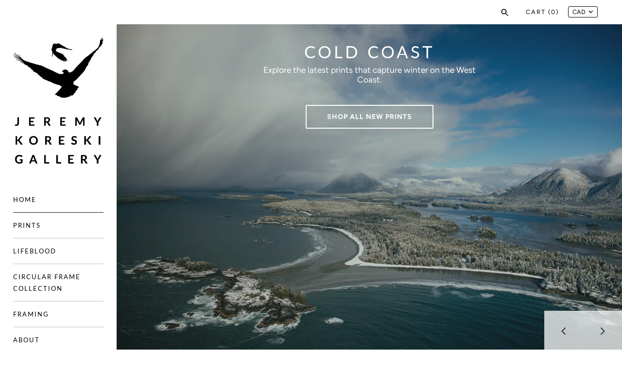

--- FILE ---
content_type: text/html; charset=utf-8
request_url: https://www.jeremykoreskigallery.com/
body_size: 22273
content:
<!doctype html>
<html class="no-js" lang="en">
<head>
  <!-- Masonry v3.10.1 -->
  <meta charset="UTF-8">
  <meta http-equiv="X-UA-Compatible" content="IE=edge,chrome=1">
  <meta name="viewport" content="width=device-width, initial-scale=1.0" />
  <meta name="theme-color" content="#ffffff">

  

  <title>
    JEREMY KORESKI GALLERY
  </title>
  
  <meta name="description" content="Jeremy Koreski Gallery" />
  
  <link rel="canonical" href="https://www.jeremykoreskigallery.com/" />

      
    <meta property="og:site_name" content="JEREMY KORESKI GALLERY" />
    
        <meta property="og:type" content="website" />
        
            <meta property="og:url" content="https://www.jeremykoreskigallery.com" />
        
    

  <script>window.performance && window.performance.mark && window.performance.mark('shopify.content_for_header.start');</script><meta name="facebook-domain-verification" content="avn83zve4uee035exzfmzkft4w1vym">
<meta id="shopify-digital-wallet" name="shopify-digital-wallet" content="/6619345/digital_wallets/dialog">
<meta name="shopify-checkout-api-token" content="c13f55904276d35336a585153e9bd56c">
<script async="async" src="/checkouts/internal/preloads.js?locale=en-CA"></script>
<link rel="preconnect" href="https://shop.app" crossorigin="anonymous">
<script async="async" src="https://shop.app/checkouts/internal/preloads.js?locale=en-CA&shop_id=6619345" crossorigin="anonymous"></script>
<script id="shopify-features" type="application/json">{"accessToken":"c13f55904276d35336a585153e9bd56c","betas":["rich-media-storefront-analytics"],"domain":"www.jeremykoreskigallery.com","predictiveSearch":true,"shopId":6619345,"locale":"en"}</script>
<script>var Shopify = Shopify || {};
Shopify.shop = "jeremykoreskiprints.myshopify.com";
Shopify.locale = "en";
Shopify.currency = {"active":"CAD","rate":"1.0"};
Shopify.country = "CA";
Shopify.theme = {"name":"Masonry","id":46611726416,"schema_name":"Masonry","schema_version":"3.10.1","theme_store_id":450,"role":"main"};
Shopify.theme.handle = "null";
Shopify.theme.style = {"id":null,"handle":null};
Shopify.cdnHost = "www.jeremykoreskigallery.com/cdn";
Shopify.routes = Shopify.routes || {};
Shopify.routes.root = "/";</script>
<script type="module">!function(o){(o.Shopify=o.Shopify||{}).modules=!0}(window);</script>
<script>!function(o){function n(){var o=[];function n(){o.push(Array.prototype.slice.apply(arguments))}return n.q=o,n}var t=o.Shopify=o.Shopify||{};t.loadFeatures=n(),t.autoloadFeatures=n()}(window);</script>
<script>
  window.ShopifyPay = window.ShopifyPay || {};
  window.ShopifyPay.apiHost = "shop.app\/pay";
  window.ShopifyPay.redirectState = null;
</script>
<script id="shop-js-analytics" type="application/json">{"pageType":"index"}</script>
<script defer="defer" async type="module" src="//www.jeremykoreskigallery.com/cdn/shopifycloud/shop-js/modules/v2/client.init-shop-cart-sync_C5BV16lS.en.esm.js"></script>
<script defer="defer" async type="module" src="//www.jeremykoreskigallery.com/cdn/shopifycloud/shop-js/modules/v2/chunk.common_CygWptCX.esm.js"></script>
<script type="module">
  await import("//www.jeremykoreskigallery.com/cdn/shopifycloud/shop-js/modules/v2/client.init-shop-cart-sync_C5BV16lS.en.esm.js");
await import("//www.jeremykoreskigallery.com/cdn/shopifycloud/shop-js/modules/v2/chunk.common_CygWptCX.esm.js");

  window.Shopify.SignInWithShop?.initShopCartSync?.({"fedCMEnabled":true,"windoidEnabled":true});

</script>
<script>
  window.Shopify = window.Shopify || {};
  if (!window.Shopify.featureAssets) window.Shopify.featureAssets = {};
  window.Shopify.featureAssets['shop-js'] = {"shop-cart-sync":["modules/v2/client.shop-cart-sync_ZFArdW7E.en.esm.js","modules/v2/chunk.common_CygWptCX.esm.js"],"init-fed-cm":["modules/v2/client.init-fed-cm_CmiC4vf6.en.esm.js","modules/v2/chunk.common_CygWptCX.esm.js"],"shop-button":["modules/v2/client.shop-button_tlx5R9nI.en.esm.js","modules/v2/chunk.common_CygWptCX.esm.js"],"shop-cash-offers":["modules/v2/client.shop-cash-offers_DOA2yAJr.en.esm.js","modules/v2/chunk.common_CygWptCX.esm.js","modules/v2/chunk.modal_D71HUcav.esm.js"],"init-windoid":["modules/v2/client.init-windoid_sURxWdc1.en.esm.js","modules/v2/chunk.common_CygWptCX.esm.js"],"shop-toast-manager":["modules/v2/client.shop-toast-manager_ClPi3nE9.en.esm.js","modules/v2/chunk.common_CygWptCX.esm.js"],"init-shop-email-lookup-coordinator":["modules/v2/client.init-shop-email-lookup-coordinator_B8hsDcYM.en.esm.js","modules/v2/chunk.common_CygWptCX.esm.js"],"init-shop-cart-sync":["modules/v2/client.init-shop-cart-sync_C5BV16lS.en.esm.js","modules/v2/chunk.common_CygWptCX.esm.js"],"avatar":["modules/v2/client.avatar_BTnouDA3.en.esm.js"],"pay-button":["modules/v2/client.pay-button_FdsNuTd3.en.esm.js","modules/v2/chunk.common_CygWptCX.esm.js"],"init-customer-accounts":["modules/v2/client.init-customer-accounts_DxDtT_ad.en.esm.js","modules/v2/client.shop-login-button_C5VAVYt1.en.esm.js","modules/v2/chunk.common_CygWptCX.esm.js","modules/v2/chunk.modal_D71HUcav.esm.js"],"init-shop-for-new-customer-accounts":["modules/v2/client.init-shop-for-new-customer-accounts_ChsxoAhi.en.esm.js","modules/v2/client.shop-login-button_C5VAVYt1.en.esm.js","modules/v2/chunk.common_CygWptCX.esm.js","modules/v2/chunk.modal_D71HUcav.esm.js"],"shop-login-button":["modules/v2/client.shop-login-button_C5VAVYt1.en.esm.js","modules/v2/chunk.common_CygWptCX.esm.js","modules/v2/chunk.modal_D71HUcav.esm.js"],"init-customer-accounts-sign-up":["modules/v2/client.init-customer-accounts-sign-up_CPSyQ0Tj.en.esm.js","modules/v2/client.shop-login-button_C5VAVYt1.en.esm.js","modules/v2/chunk.common_CygWptCX.esm.js","modules/v2/chunk.modal_D71HUcav.esm.js"],"shop-follow-button":["modules/v2/client.shop-follow-button_Cva4Ekp9.en.esm.js","modules/v2/chunk.common_CygWptCX.esm.js","modules/v2/chunk.modal_D71HUcav.esm.js"],"checkout-modal":["modules/v2/client.checkout-modal_BPM8l0SH.en.esm.js","modules/v2/chunk.common_CygWptCX.esm.js","modules/v2/chunk.modal_D71HUcav.esm.js"],"lead-capture":["modules/v2/client.lead-capture_Bi8yE_yS.en.esm.js","modules/v2/chunk.common_CygWptCX.esm.js","modules/v2/chunk.modal_D71HUcav.esm.js"],"shop-login":["modules/v2/client.shop-login_D6lNrXab.en.esm.js","modules/v2/chunk.common_CygWptCX.esm.js","modules/v2/chunk.modal_D71HUcav.esm.js"],"payment-terms":["modules/v2/client.payment-terms_CZxnsJam.en.esm.js","modules/v2/chunk.common_CygWptCX.esm.js","modules/v2/chunk.modal_D71HUcav.esm.js"]};
</script>
<script id="__st">var __st={"a":6619345,"offset":-28800,"reqid":"280d1128-6915-4310-99b3-ba788de97d0c-1768662743","pageurl":"www.jeremykoreskigallery.com\/","u":"df1e8d438131","p":"home"};</script>
<script>window.ShopifyPaypalV4VisibilityTracking = true;</script>
<script id="captcha-bootstrap">!function(){'use strict';const t='contact',e='account',n='new_comment',o=[[t,t],['blogs',n],['comments',n],[t,'customer']],c=[[e,'customer_login'],[e,'guest_login'],[e,'recover_customer_password'],[e,'create_customer']],r=t=>t.map((([t,e])=>`form[action*='/${t}']:not([data-nocaptcha='true']) input[name='form_type'][value='${e}']`)).join(','),a=t=>()=>t?[...document.querySelectorAll(t)].map((t=>t.form)):[];function s(){const t=[...o],e=r(t);return a(e)}const i='password',u='form_key',d=['recaptcha-v3-token','g-recaptcha-response','h-captcha-response',i],f=()=>{try{return window.sessionStorage}catch{return}},m='__shopify_v',_=t=>t.elements[u];function p(t,e,n=!1){try{const o=window.sessionStorage,c=JSON.parse(o.getItem(e)),{data:r}=function(t){const{data:e,action:n}=t;return t[m]||n?{data:e,action:n}:{data:t,action:n}}(c);for(const[e,n]of Object.entries(r))t.elements[e]&&(t.elements[e].value=n);n&&o.removeItem(e)}catch(o){console.error('form repopulation failed',{error:o})}}const l='form_type',E='cptcha';function T(t){t.dataset[E]=!0}const w=window,h=w.document,L='Shopify',v='ce_forms',y='captcha';let A=!1;((t,e)=>{const n=(g='f06e6c50-85a8-45c8-87d0-21a2b65856fe',I='https://cdn.shopify.com/shopifycloud/storefront-forms-hcaptcha/ce_storefront_forms_captcha_hcaptcha.v1.5.2.iife.js',D={infoText:'Protected by hCaptcha',privacyText:'Privacy',termsText:'Terms'},(t,e,n)=>{const o=w[L][v],c=o.bindForm;if(c)return c(t,g,e,D).then(n);var r;o.q.push([[t,g,e,D],n]),r=I,A||(h.body.append(Object.assign(h.createElement('script'),{id:'captcha-provider',async:!0,src:r})),A=!0)});var g,I,D;w[L]=w[L]||{},w[L][v]=w[L][v]||{},w[L][v].q=[],w[L][y]=w[L][y]||{},w[L][y].protect=function(t,e){n(t,void 0,e),T(t)},Object.freeze(w[L][y]),function(t,e,n,w,h,L){const[v,y,A,g]=function(t,e,n){const i=e?o:[],u=t?c:[],d=[...i,...u],f=r(d),m=r(i),_=r(d.filter((([t,e])=>n.includes(e))));return[a(f),a(m),a(_),s()]}(w,h,L),I=t=>{const e=t.target;return e instanceof HTMLFormElement?e:e&&e.form},D=t=>v().includes(t);t.addEventListener('submit',(t=>{const e=I(t);if(!e)return;const n=D(e)&&!e.dataset.hcaptchaBound&&!e.dataset.recaptchaBound,o=_(e),c=g().includes(e)&&(!o||!o.value);(n||c)&&t.preventDefault(),c&&!n&&(function(t){try{if(!f())return;!function(t){const e=f();if(!e)return;const n=_(t);if(!n)return;const o=n.value;o&&e.removeItem(o)}(t);const e=Array.from(Array(32),(()=>Math.random().toString(36)[2])).join('');!function(t,e){_(t)||t.append(Object.assign(document.createElement('input'),{type:'hidden',name:u})),t.elements[u].value=e}(t,e),function(t,e){const n=f();if(!n)return;const o=[...t.querySelectorAll(`input[type='${i}']`)].map((({name:t})=>t)),c=[...d,...o],r={};for(const[a,s]of new FormData(t).entries())c.includes(a)||(r[a]=s);n.setItem(e,JSON.stringify({[m]:1,action:t.action,data:r}))}(t,e)}catch(e){console.error('failed to persist form',e)}}(e),e.submit())}));const S=(t,e)=>{t&&!t.dataset[E]&&(n(t,e.some((e=>e===t))),T(t))};for(const o of['focusin','change'])t.addEventListener(o,(t=>{const e=I(t);D(e)&&S(e,y())}));const B=e.get('form_key'),M=e.get(l),P=B&&M;t.addEventListener('DOMContentLoaded',(()=>{const t=y();if(P)for(const e of t)e.elements[l].value===M&&p(e,B);[...new Set([...A(),...v().filter((t=>'true'===t.dataset.shopifyCaptcha))])].forEach((e=>S(e,t)))}))}(h,new URLSearchParams(w.location.search),n,t,e,['guest_login'])})(!0,!0)}();</script>
<script integrity="sha256-4kQ18oKyAcykRKYeNunJcIwy7WH5gtpwJnB7kiuLZ1E=" data-source-attribution="shopify.loadfeatures" defer="defer" src="//www.jeremykoreskigallery.com/cdn/shopifycloud/storefront/assets/storefront/load_feature-a0a9edcb.js" crossorigin="anonymous"></script>
<script crossorigin="anonymous" defer="defer" src="//www.jeremykoreskigallery.com/cdn/shopifycloud/storefront/assets/shopify_pay/storefront-65b4c6d7.js?v=20250812"></script>
<script data-source-attribution="shopify.dynamic_checkout.dynamic.init">var Shopify=Shopify||{};Shopify.PaymentButton=Shopify.PaymentButton||{isStorefrontPortableWallets:!0,init:function(){window.Shopify.PaymentButton.init=function(){};var t=document.createElement("script");t.src="https://www.jeremykoreskigallery.com/cdn/shopifycloud/portable-wallets/latest/portable-wallets.en.js",t.type="module",document.head.appendChild(t)}};
</script>
<script data-source-attribution="shopify.dynamic_checkout.buyer_consent">
  function portableWalletsHideBuyerConsent(e){var t=document.getElementById("shopify-buyer-consent"),n=document.getElementById("shopify-subscription-policy-button");t&&n&&(t.classList.add("hidden"),t.setAttribute("aria-hidden","true"),n.removeEventListener("click",e))}function portableWalletsShowBuyerConsent(e){var t=document.getElementById("shopify-buyer-consent"),n=document.getElementById("shopify-subscription-policy-button");t&&n&&(t.classList.remove("hidden"),t.removeAttribute("aria-hidden"),n.addEventListener("click",e))}window.Shopify?.PaymentButton&&(window.Shopify.PaymentButton.hideBuyerConsent=portableWalletsHideBuyerConsent,window.Shopify.PaymentButton.showBuyerConsent=portableWalletsShowBuyerConsent);
</script>
<script data-source-attribution="shopify.dynamic_checkout.cart.bootstrap">document.addEventListener("DOMContentLoaded",(function(){function t(){return document.querySelector("shopify-accelerated-checkout-cart, shopify-accelerated-checkout")}if(t())Shopify.PaymentButton.init();else{new MutationObserver((function(e,n){t()&&(Shopify.PaymentButton.init(),n.disconnect())})).observe(document.body,{childList:!0,subtree:!0})}}));
</script>
<link id="shopify-accelerated-checkout-styles" rel="stylesheet" media="screen" href="https://www.jeremykoreskigallery.com/cdn/shopifycloud/portable-wallets/latest/accelerated-checkout-backwards-compat.css" crossorigin="anonymous">
<style id="shopify-accelerated-checkout-cart">
        #shopify-buyer-consent {
  margin-top: 1em;
  display: inline-block;
  width: 100%;
}

#shopify-buyer-consent.hidden {
  display: none;
}

#shopify-subscription-policy-button {
  background: none;
  border: none;
  padding: 0;
  text-decoration: underline;
  font-size: inherit;
  cursor: pointer;
}

#shopify-subscription-policy-button::before {
  box-shadow: none;
}

      </style>

<script>window.performance && window.performance.mark && window.performance.mark('shopify.content_for_header.end');</script>

  <link href="//www.jeremykoreskigallery.com/cdn/shop/t/15/assets/styles.scss.css?v=179315588492383198241762547960" rel="stylesheet" type="text/css" media="all" />

  

  <script src="//www.jeremykoreskigallery.com/cdn/shopifycloud/storefront/assets/themes_support/option_selection-b017cd28.js" type="text/javascript"></script>
  <script src="//ajax.googleapis.com/ajax/libs/jquery/1.8/jquery.min.js" type="text/javascript"></script>
  <script>
    document.documentElement.className = ''; //Remove no-js class
    window.theme = window.theme || {};
    theme.jQuery = jQuery;
    theme.money_format = "${{amount}}";
    theme.money_container = 'span.theme-money';
  </script>

<link href="https://monorail-edge.shopifysvc.com" rel="dns-prefetch">
<script>(function(){if ("sendBeacon" in navigator && "performance" in window) {try {var session_token_from_headers = performance.getEntriesByType('navigation')[0].serverTiming.find(x => x.name == '_s').description;} catch {var session_token_from_headers = undefined;}var session_cookie_matches = document.cookie.match(/_shopify_s=([^;]*)/);var session_token_from_cookie = session_cookie_matches && session_cookie_matches.length === 2 ? session_cookie_matches[1] : "";var session_token = session_token_from_headers || session_token_from_cookie || "";function handle_abandonment_event(e) {var entries = performance.getEntries().filter(function(entry) {return /monorail-edge.shopifysvc.com/.test(entry.name);});if (!window.abandonment_tracked && entries.length === 0) {window.abandonment_tracked = true;var currentMs = Date.now();var navigation_start = performance.timing.navigationStart;var payload = {shop_id: 6619345,url: window.location.href,navigation_start,duration: currentMs - navigation_start,session_token,page_type: "index"};window.navigator.sendBeacon("https://monorail-edge.shopifysvc.com/v1/produce", JSON.stringify({schema_id: "online_store_buyer_site_abandonment/1.1",payload: payload,metadata: {event_created_at_ms: currentMs,event_sent_at_ms: currentMs}}));}}window.addEventListener('pagehide', handle_abandonment_event);}}());</script>
<script id="web-pixels-manager-setup">(function e(e,d,r,n,o){if(void 0===o&&(o={}),!Boolean(null===(a=null===(i=window.Shopify)||void 0===i?void 0:i.analytics)||void 0===a?void 0:a.replayQueue)){var i,a;window.Shopify=window.Shopify||{};var t=window.Shopify;t.analytics=t.analytics||{};var s=t.analytics;s.replayQueue=[],s.publish=function(e,d,r){return s.replayQueue.push([e,d,r]),!0};try{self.performance.mark("wpm:start")}catch(e){}var l=function(){var e={modern:/Edge?\/(1{2}[4-9]|1[2-9]\d|[2-9]\d{2}|\d{4,})\.\d+(\.\d+|)|Firefox\/(1{2}[4-9]|1[2-9]\d|[2-9]\d{2}|\d{4,})\.\d+(\.\d+|)|Chrom(ium|e)\/(9{2}|\d{3,})\.\d+(\.\d+|)|(Maci|X1{2}).+ Version\/(15\.\d+|(1[6-9]|[2-9]\d|\d{3,})\.\d+)([,.]\d+|)( \(\w+\)|)( Mobile\/\w+|) Safari\/|Chrome.+OPR\/(9{2}|\d{3,})\.\d+\.\d+|(CPU[ +]OS|iPhone[ +]OS|CPU[ +]iPhone|CPU IPhone OS|CPU iPad OS)[ +]+(15[._]\d+|(1[6-9]|[2-9]\d|\d{3,})[._]\d+)([._]\d+|)|Android:?[ /-](13[3-9]|1[4-9]\d|[2-9]\d{2}|\d{4,})(\.\d+|)(\.\d+|)|Android.+Firefox\/(13[5-9]|1[4-9]\d|[2-9]\d{2}|\d{4,})\.\d+(\.\d+|)|Android.+Chrom(ium|e)\/(13[3-9]|1[4-9]\d|[2-9]\d{2}|\d{4,})\.\d+(\.\d+|)|SamsungBrowser\/([2-9]\d|\d{3,})\.\d+/,legacy:/Edge?\/(1[6-9]|[2-9]\d|\d{3,})\.\d+(\.\d+|)|Firefox\/(5[4-9]|[6-9]\d|\d{3,})\.\d+(\.\d+|)|Chrom(ium|e)\/(5[1-9]|[6-9]\d|\d{3,})\.\d+(\.\d+|)([\d.]+$|.*Safari\/(?![\d.]+ Edge\/[\d.]+$))|(Maci|X1{2}).+ Version\/(10\.\d+|(1[1-9]|[2-9]\d|\d{3,})\.\d+)([,.]\d+|)( \(\w+\)|)( Mobile\/\w+|) Safari\/|Chrome.+OPR\/(3[89]|[4-9]\d|\d{3,})\.\d+\.\d+|(CPU[ +]OS|iPhone[ +]OS|CPU[ +]iPhone|CPU IPhone OS|CPU iPad OS)[ +]+(10[._]\d+|(1[1-9]|[2-9]\d|\d{3,})[._]\d+)([._]\d+|)|Android:?[ /-](13[3-9]|1[4-9]\d|[2-9]\d{2}|\d{4,})(\.\d+|)(\.\d+|)|Mobile Safari.+OPR\/([89]\d|\d{3,})\.\d+\.\d+|Android.+Firefox\/(13[5-9]|1[4-9]\d|[2-9]\d{2}|\d{4,})\.\d+(\.\d+|)|Android.+Chrom(ium|e)\/(13[3-9]|1[4-9]\d|[2-9]\d{2}|\d{4,})\.\d+(\.\d+|)|Android.+(UC? ?Browser|UCWEB|U3)[ /]?(15\.([5-9]|\d{2,})|(1[6-9]|[2-9]\d|\d{3,})\.\d+)\.\d+|SamsungBrowser\/(5\.\d+|([6-9]|\d{2,})\.\d+)|Android.+MQ{2}Browser\/(14(\.(9|\d{2,})|)|(1[5-9]|[2-9]\d|\d{3,})(\.\d+|))(\.\d+|)|K[Aa][Ii]OS\/(3\.\d+|([4-9]|\d{2,})\.\d+)(\.\d+|)/},d=e.modern,r=e.legacy,n=navigator.userAgent;return n.match(d)?"modern":n.match(r)?"legacy":"unknown"}(),u="modern"===l?"modern":"legacy",c=(null!=n?n:{modern:"",legacy:""})[u],f=function(e){return[e.baseUrl,"/wpm","/b",e.hashVersion,"modern"===e.buildTarget?"m":"l",".js"].join("")}({baseUrl:d,hashVersion:r,buildTarget:u}),m=function(e){var d=e.version,r=e.bundleTarget,n=e.surface,o=e.pageUrl,i=e.monorailEndpoint;return{emit:function(e){var a=e.status,t=e.errorMsg,s=(new Date).getTime(),l=JSON.stringify({metadata:{event_sent_at_ms:s},events:[{schema_id:"web_pixels_manager_load/3.1",payload:{version:d,bundle_target:r,page_url:o,status:a,surface:n,error_msg:t},metadata:{event_created_at_ms:s}}]});if(!i)return console&&console.warn&&console.warn("[Web Pixels Manager] No Monorail endpoint provided, skipping logging."),!1;try{return self.navigator.sendBeacon.bind(self.navigator)(i,l)}catch(e){}var u=new XMLHttpRequest;try{return u.open("POST",i,!0),u.setRequestHeader("Content-Type","text/plain"),u.send(l),!0}catch(e){return console&&console.warn&&console.warn("[Web Pixels Manager] Got an unhandled error while logging to Monorail."),!1}}}}({version:r,bundleTarget:l,surface:e.surface,pageUrl:self.location.href,monorailEndpoint:e.monorailEndpoint});try{o.browserTarget=l,function(e){var d=e.src,r=e.async,n=void 0===r||r,o=e.onload,i=e.onerror,a=e.sri,t=e.scriptDataAttributes,s=void 0===t?{}:t,l=document.createElement("script"),u=document.querySelector("head"),c=document.querySelector("body");if(l.async=n,l.src=d,a&&(l.integrity=a,l.crossOrigin="anonymous"),s)for(var f in s)if(Object.prototype.hasOwnProperty.call(s,f))try{l.dataset[f]=s[f]}catch(e){}if(o&&l.addEventListener("load",o),i&&l.addEventListener("error",i),u)u.appendChild(l);else{if(!c)throw new Error("Did not find a head or body element to append the script");c.appendChild(l)}}({src:f,async:!0,onload:function(){if(!function(){var e,d;return Boolean(null===(d=null===(e=window.Shopify)||void 0===e?void 0:e.analytics)||void 0===d?void 0:d.initialized)}()){var d=window.webPixelsManager.init(e)||void 0;if(d){var r=window.Shopify.analytics;r.replayQueue.forEach((function(e){var r=e[0],n=e[1],o=e[2];d.publishCustomEvent(r,n,o)})),r.replayQueue=[],r.publish=d.publishCustomEvent,r.visitor=d.visitor,r.initialized=!0}}},onerror:function(){return m.emit({status:"failed",errorMsg:"".concat(f," has failed to load")})},sri:function(e){var d=/^sha384-[A-Za-z0-9+/=]+$/;return"string"==typeof e&&d.test(e)}(c)?c:"",scriptDataAttributes:o}),m.emit({status:"loading"})}catch(e){m.emit({status:"failed",errorMsg:(null==e?void 0:e.message)||"Unknown error"})}}})({shopId: 6619345,storefrontBaseUrl: "https://www.jeremykoreskigallery.com",extensionsBaseUrl: "https://extensions.shopifycdn.com/cdn/shopifycloud/web-pixels-manager",monorailEndpoint: "https://monorail-edge.shopifysvc.com/unstable/produce_batch",surface: "storefront-renderer",enabledBetaFlags: ["2dca8a86"],webPixelsConfigList: [{"id":"shopify-app-pixel","configuration":"{}","eventPayloadVersion":"v1","runtimeContext":"STRICT","scriptVersion":"0450","apiClientId":"shopify-pixel","type":"APP","privacyPurposes":["ANALYTICS","MARKETING"]},{"id":"shopify-custom-pixel","eventPayloadVersion":"v1","runtimeContext":"LAX","scriptVersion":"0450","apiClientId":"shopify-pixel","type":"CUSTOM","privacyPurposes":["ANALYTICS","MARKETING"]}],isMerchantRequest: false,initData: {"shop":{"name":"JEREMY KORESKI GALLERY","paymentSettings":{"currencyCode":"CAD"},"myshopifyDomain":"jeremykoreskiprints.myshopify.com","countryCode":"CA","storefrontUrl":"https:\/\/www.jeremykoreskigallery.com"},"customer":null,"cart":null,"checkout":null,"productVariants":[],"purchasingCompany":null},},"https://www.jeremykoreskigallery.com/cdn","fcfee988w5aeb613cpc8e4bc33m6693e112",{"modern":"","legacy":""},{"shopId":"6619345","storefrontBaseUrl":"https:\/\/www.jeremykoreskigallery.com","extensionBaseUrl":"https:\/\/extensions.shopifycdn.com\/cdn\/shopifycloud\/web-pixels-manager","surface":"storefront-renderer","enabledBetaFlags":"[\"2dca8a86\"]","isMerchantRequest":"false","hashVersion":"fcfee988w5aeb613cpc8e4bc33m6693e112","publish":"custom","events":"[[\"page_viewed\",{}]]"});</script><script>
  window.ShopifyAnalytics = window.ShopifyAnalytics || {};
  window.ShopifyAnalytics.meta = window.ShopifyAnalytics.meta || {};
  window.ShopifyAnalytics.meta.currency = 'CAD';
  var meta = {"page":{"pageType":"home","requestId":"280d1128-6915-4310-99b3-ba788de97d0c-1768662743"}};
  for (var attr in meta) {
    window.ShopifyAnalytics.meta[attr] = meta[attr];
  }
</script>
<script class="analytics">
  (function () {
    var customDocumentWrite = function(content) {
      var jquery = null;

      if (window.jQuery) {
        jquery = window.jQuery;
      } else if (window.Checkout && window.Checkout.$) {
        jquery = window.Checkout.$;
      }

      if (jquery) {
        jquery('body').append(content);
      }
    };

    var hasLoggedConversion = function(token) {
      if (token) {
        return document.cookie.indexOf('loggedConversion=' + token) !== -1;
      }
      return false;
    }

    var setCookieIfConversion = function(token) {
      if (token) {
        var twoMonthsFromNow = new Date(Date.now());
        twoMonthsFromNow.setMonth(twoMonthsFromNow.getMonth() + 2);

        document.cookie = 'loggedConversion=' + token + '; expires=' + twoMonthsFromNow;
      }
    }

    var trekkie = window.ShopifyAnalytics.lib = window.trekkie = window.trekkie || [];
    if (trekkie.integrations) {
      return;
    }
    trekkie.methods = [
      'identify',
      'page',
      'ready',
      'track',
      'trackForm',
      'trackLink'
    ];
    trekkie.factory = function(method) {
      return function() {
        var args = Array.prototype.slice.call(arguments);
        args.unshift(method);
        trekkie.push(args);
        return trekkie;
      };
    };
    for (var i = 0; i < trekkie.methods.length; i++) {
      var key = trekkie.methods[i];
      trekkie[key] = trekkie.factory(key);
    }
    trekkie.load = function(config) {
      trekkie.config = config || {};
      trekkie.config.initialDocumentCookie = document.cookie;
      var first = document.getElementsByTagName('script')[0];
      var script = document.createElement('script');
      script.type = 'text/javascript';
      script.onerror = function(e) {
        var scriptFallback = document.createElement('script');
        scriptFallback.type = 'text/javascript';
        scriptFallback.onerror = function(error) {
                var Monorail = {
      produce: function produce(monorailDomain, schemaId, payload) {
        var currentMs = new Date().getTime();
        var event = {
          schema_id: schemaId,
          payload: payload,
          metadata: {
            event_created_at_ms: currentMs,
            event_sent_at_ms: currentMs
          }
        };
        return Monorail.sendRequest("https://" + monorailDomain + "/v1/produce", JSON.stringify(event));
      },
      sendRequest: function sendRequest(endpointUrl, payload) {
        // Try the sendBeacon API
        if (window && window.navigator && typeof window.navigator.sendBeacon === 'function' && typeof window.Blob === 'function' && !Monorail.isIos12()) {
          var blobData = new window.Blob([payload], {
            type: 'text/plain'
          });

          if (window.navigator.sendBeacon(endpointUrl, blobData)) {
            return true;
          } // sendBeacon was not successful

        } // XHR beacon

        var xhr = new XMLHttpRequest();

        try {
          xhr.open('POST', endpointUrl);
          xhr.setRequestHeader('Content-Type', 'text/plain');
          xhr.send(payload);
        } catch (e) {
          console.log(e);
        }

        return false;
      },
      isIos12: function isIos12() {
        return window.navigator.userAgent.lastIndexOf('iPhone; CPU iPhone OS 12_') !== -1 || window.navigator.userAgent.lastIndexOf('iPad; CPU OS 12_') !== -1;
      }
    };
    Monorail.produce('monorail-edge.shopifysvc.com',
      'trekkie_storefront_load_errors/1.1',
      {shop_id: 6619345,
      theme_id: 46611726416,
      app_name: "storefront",
      context_url: window.location.href,
      source_url: "//www.jeremykoreskigallery.com/cdn/s/trekkie.storefront.cd680fe47e6c39ca5d5df5f0a32d569bc48c0f27.min.js"});

        };
        scriptFallback.async = true;
        scriptFallback.src = '//www.jeremykoreskigallery.com/cdn/s/trekkie.storefront.cd680fe47e6c39ca5d5df5f0a32d569bc48c0f27.min.js';
        first.parentNode.insertBefore(scriptFallback, first);
      };
      script.async = true;
      script.src = '//www.jeremykoreskigallery.com/cdn/s/trekkie.storefront.cd680fe47e6c39ca5d5df5f0a32d569bc48c0f27.min.js';
      first.parentNode.insertBefore(script, first);
    };
    trekkie.load(
      {"Trekkie":{"appName":"storefront","development":false,"defaultAttributes":{"shopId":6619345,"isMerchantRequest":null,"themeId":46611726416,"themeCityHash":"4455133741008408290","contentLanguage":"en","currency":"CAD","eventMetadataId":"abbcfe2a-c3ff-4ab8-9457-890f999c4543"},"isServerSideCookieWritingEnabled":true,"monorailRegion":"shop_domain","enabledBetaFlags":["65f19447"]},"Session Attribution":{},"S2S":{"facebookCapiEnabled":false,"source":"trekkie-storefront-renderer","apiClientId":580111}}
    );

    var loaded = false;
    trekkie.ready(function() {
      if (loaded) return;
      loaded = true;

      window.ShopifyAnalytics.lib = window.trekkie;

      var originalDocumentWrite = document.write;
      document.write = customDocumentWrite;
      try { window.ShopifyAnalytics.merchantGoogleAnalytics.call(this); } catch(error) {};
      document.write = originalDocumentWrite;

      window.ShopifyAnalytics.lib.page(null,{"pageType":"home","requestId":"280d1128-6915-4310-99b3-ba788de97d0c-1768662743","shopifyEmitted":true});

      var match = window.location.pathname.match(/checkouts\/(.+)\/(thank_you|post_purchase)/)
      var token = match? match[1]: undefined;
      if (!hasLoggedConversion(token)) {
        setCookieIfConversion(token);
        
      }
    });


        var eventsListenerScript = document.createElement('script');
        eventsListenerScript.async = true;
        eventsListenerScript.src = "//www.jeremykoreskigallery.com/cdn/shopifycloud/storefront/assets/shop_events_listener-3da45d37.js";
        document.getElementsByTagName('head')[0].appendChild(eventsListenerScript);

})();</script>
<script
  defer
  src="https://www.jeremykoreskigallery.com/cdn/shopifycloud/perf-kit/shopify-perf-kit-3.0.4.min.js"
  data-application="storefront-renderer"
  data-shop-id="6619345"
  data-render-region="gcp-us-central1"
  data-page-type="index"
  data-theme-instance-id="46611726416"
  data-theme-name="Masonry"
  data-theme-version="3.10.1"
  data-monorail-region="shop_domain"
  data-resource-timing-sampling-rate="10"
  data-shs="true"
  data-shs-beacon="true"
  data-shs-export-with-fetch="true"
  data-shs-logs-sample-rate="1"
  data-shs-beacon-endpoint="https://www.jeremykoreskigallery.com/api/collect"
></script>
</head>

<body class="template-index">

  

  <div class="bodywrap cf">

    <div id="shopify-section-header" class="shopify-section">

<style>
  

  
</style>
<div data-section-type="header-section">

  <div class="page-header cf page-header--full-width">
    <div class="page-header__inner">
      <a class="nav-toggle" href="#"><svg fill="#000000" height="24" viewBox="0 0 24 24" width="24" xmlns="http://www.w3.org/2000/svg">
    <path d="M0 0h24v24H0z" fill="none"/>
    <path d="M3 18h18v-2H3v2zm0-5h18v-2H3v2zm0-7v2h18V6H3z"/>
</svg></a>

      <div class="shoplogo with-margin">
        <a href="/" title="JEREMY KORESKI GALLERY">
          
          <span class="logoimg"><img src="//www.jeremykoreskigallery.com/cdn/shop/files/logo_jeremy_koreski_gallery_480x.png?v=1613508423" alt="JEREMY KORESKI GALLERY" /></span>
          
        </a>
      </div>

      
      <span class="store-message store-message--upper">
        <a href="https://www.jeremykoreskigallery.com/discount/THANKYOU20">
        
        </a>
      </span>
      

      
      <span class="account-links">
        
        <a href="/account/login" id="customer_login_link">Login</a> /
        <a href="/account/register" id="customer_register_link">Register</a>
        
      </span>
      

      <span class="search-and-cart">
        <a class="search desktop-only" href="/search"><svg fill="#000000" height="24" viewBox="0 0 24 24" width="24" xmlns="http://www.w3.org/2000/svg">
  <title>Search</title>
  <path d="M15.5 14h-.79l-.28-.27C15.41 12.59 16 11.11 16 9.5 16 5.91 13.09 3 9.5 3S3 5.91 3 9.5 5.91 16 9.5 16c1.61 0 3.09-.59 4.23-1.57l.27.28v.79l5 4.99L20.49 19l-4.99-5zm-6 0C7.01 14 5 11.99 5 9.5S7.01 5 9.5 5 14 7.01 14 9.5 11.99 14 9.5 14z"/>
  <path d="M0 0h24v24H0z" fill="none"/>
</svg></a>

        <span class="cartsummary">
          <span class="cartsummary__inner">
            <a href="/cart">
              <span class="title">Cart</span>
              <span class="numitems">(0)</span>
            </a>

            <span class="desktop-only">
              
<select name="currencies" aria-label="Choose a currency">
  
  
  <option value="CAD" selected="selected">CAD</option>
  
  
  <option value="INR">INR</option>
  
  
  
  <option value="GBP">GBP</option>
  
  
  
  
  
  <option value="USD">USD</option>
  
  
  
  <option value="AUD">AUD</option>
  
  
  
  <option value="EUR">EUR</option>
  
  
  
  <option value="JPY">JPY</option>
  
  
</select>


            </span>
          </span>
        </span>
      </span>
    </div>

    <div class="quick-search">
      <div class="row">
        <div class="quick-search__input-row">
          <form class="quick-search__form" name="search" action="/search">
            <button type="submit" class="button plain quick-search__submit"><svg fill="#000000" height="24" viewBox="0 0 24 24" width="24" xmlns="http://www.w3.org/2000/svg">
  <title>Search</title>
  <path d="M15.5 14h-.79l-.28-.27C15.41 12.59 16 11.11 16 9.5 16 5.91 13.09 3 9.5 3S3 5.91 3 9.5 5.91 16 9.5 16c1.61 0 3.09-.59 4.23-1.57l.27.28v.79l5 4.99L20.49 19l-4.99-5zm-6 0C7.01 14 5 11.99 5 9.5S7.01 5 9.5 5 14 7.01 14 9.5 11.99 14 9.5 14z"/>
  <path d="M0 0h24v24H0z" fill="none"/>
</svg></button>
            <input class="quick-search__input" type="text" name="q" placeholder="Start typing..." value="" autocomplete="off" />
            <input type="hidden" name="type" value="product,article,page" />
            <a class="quick-search__close" href="#"><svg fill="#000000" height="24" viewBox="0 0 24 24" width="24" xmlns="http://www.w3.org/2000/svg">
  <title>Close</title>
  <path d="M19 6.41L17.59 5 12 10.59 6.41 5 5 6.41 10.59 12 5 17.59 6.41 19 12 13.41 17.59 19 19 17.59 13.41 12z"/>
  <path d="M0 0h24v24H0z" fill="none"/>
</svg></a>
          </form>
        </div>
        <div class="quick-search__results">
          <div class="quick-search__loader"><div class="lds-ellipsis"><div></div><div></div><div></div><div></div></div></div>
          <div class="quick-search__results-items"></div>
        </div>
      </div>
    </div>

    
    <span class="store-message store-message--lower">
      <a href="https://www.jeremykoreskigallery.com/discount/THANKYOU20">
      
      </a>
    </span>
    
  </div>

  <div id="navbar" class="nav-style-out " data-section-type="sidebar-section">
    <div id="navpanel">
      <div class="shoplogo with-margin">
        <a href="/" title="JEREMY KORESKI GALLERY">
          
          <span class="logoimg"><img src="//www.jeremykoreskigallery.com/cdn/shop/files/logo_jeremy_koreski_gallery_480x.png?v=1613508423" alt="JEREMY KORESKI GALLERY" /></span>
          
        </a>
      </div>

      <div class="mobile-only search-box">
        <form name="search" action="/search">
          <input type="hidden" name="type" value="product,article,page" />
          <input type="text" name="q" placeholder="Search" value="" />
          <button type="submit" class="plain"><svg fill="#000000" height="24" viewBox="0 0 24 24" width="24" xmlns="http://www.w3.org/2000/svg">
  <title>Search</title>
  <path d="M15.5 14h-.79l-.28-.27C15.41 12.59 16 11.11 16 9.5 16 5.91 13.09 3 9.5 3S3 5.91 3 9.5 5.91 16 9.5 16c1.61 0 3.09-.59 4.23-1.57l.27.28v.79l5 4.99L20.49 19l-4.99-5zm-6 0C7.01 14 5 11.99 5 9.5S7.01 5 9.5 5 14 7.01 14 9.5 11.99 14 9.5 14z"/>
  <path d="M0 0h24v24H0z" fill="none"/>
</svg></button>
        </form>
      </div>

      
      <div class="mainnav mainnav--with-dividers">
        <div class="tier1" role="navigation" aria-label="Navigation">
          <a class="back" href="#" aria-controls="current-submenu" aria-label="Return to previous menu" tabindex="-1"><svg fill="#000000" height="24" viewBox="0 0 24 24" width="24" xmlns="http://www.w3.org/2000/svg">
  <title>Left</title>
  <path d="M15.41 16.09l-4.58-4.59 4.58-4.59L14 5.5l-6 6 6 6z"/><path d="M0-.5h24v24H0z" fill="none"/>
</svg></a>
          <ul>
            
            <li class="active"><a class="tier1title" href="/" >HOME</a>

              
            </li>
            
            <li class=""><a class="tier1title" href="/collections/all" aria-haspopup="true">PRINTS</a>

              
              <div class="tier2">
                <div><div class="tier-title">PRINTS</div></div>
                <ul>
                  
                  <li class=""><a href="/collections/all"   >ALL PRINTS</a>

                    
                  </li>
                  
                  <li class=""><a href="https://www.jeremykoreskigallery.com/collections/circular-frame-collection"   >CIRCULAR FRAMES</a>

                    
                  </li>
                  
                  <li class=""><a href="/collections/new"   >NEW</a>

                    
                  </li>
                  
                  <li class=""><a href="/collections/straight-down"   >FROM THE AIR</a>

                    
                  </li>
                  
                  <li class=""><a href="/collections/surfing"   >BY THE SEA</a>

                    
                  </li>
                  
                  <li class=""><a href="/collections/wildlife"   >FROM THE LAND</a>

                    
                  </li>
                  
                  <li class=""><a href="/collections/fishing"   >ON THE RIVER</a>

                    
                  </li>
                  
                  <li class=""><a href="/collections/limited-editions"   >LAST CHANCE</a>

                    
                  </li>
                  
                </ul>
              </div>
              
            </li>
            
            <li class=""><a class="tier1title" href="/pages/lifeblood" >LIFEBLOOD</a>

              
            </li>
            
            <li class=""><a class="tier1title" href="https://www.jeremykoreskigallery.com/collections/circular-frame-collection" >CIRCULAR FRAME COLLECTION</a>

              
            </li>
            
            <li class=""><a class="tier1title" href="/pages/about-the-frames" >FRAMING</a>

              
            </li>
            
            <li class=""><a class="tier1title" href="/pages/about-us" >ABOUT </a>

              
            </li>
            
            <li class=""><a class="tier1title" href="/pages/contact" >CONTACT</a>

              
            </li>
            
            <li class=""><a class="tier1title" href="/pages/faq" >FAQ</a>

              
            </li>
            
          </ul>

          

          
          <div class="account-links">
            
            <a href="/account/login" id="customer_login_link">Login</a> /
            <a href="/account/register" id="customer_register_link">Register</a>
            
          </div>
          

          
          <div class="mobile-only currency-switcher">
            
<select name="currencies" aria-label="Choose a currency">
  
  
  <option value="CAD" selected="selected">CAD</option>
  
  
  <option value="INR">INR</option>
  
  
  
  <option value="GBP">GBP</option>
  
  
  
  
  
  <option value="USD">USD</option>
  
  
  
  <option value="AUD">AUD</option>
  
  
  
  <option value="EUR">EUR</option>
  
  
  
  <option value="JPY">JPY</option>
  
  
</select>


          </div>
          
        </div>

      </div>
    </div>
  </div>

  <a class="quick-search-close-mask" href="#"></a>
</div>




</div>

    <div id="content">
      <!-- BEGIN content_for_index --><div id="shopify-section-1478617204733" class="shopify-section">

<style>
.section-id-1478617204733 .slideshow .overlay-text .text-1 {
  font-size: 40px;
}
.section-id-1478617204733 .slideshow .overlay-text .text-2 {
  font-size: 20px;
}

  .section-id-1478617204733 .slide--1::after {
    background-color: #3d4246;
    opacity: 0.25;
  }

  .section-id-1478617204733 .slide--2::after {
    background-color: #3d4246;
    opacity: 0.25;
  }

  .section-id-1478617204733 .slide--3::after {
    background-color: #3d4246;
    opacity: 0.1;
  }

  .section-id-1478617204733 .slide--4::after {
    background-color: #3d4246;
    opacity: 0.64;
  }

</style>

<div class="section-id-1478617204733" data-section-type="slideshow">
  <div class="slideshow auto-play type-full-page type-full-page-desktop-only scaled-text-base" data-slideshow-interval="7000">
    
    <div class="slide slide--1 has-tint" >
      <a href="/collections/new">

      
        <div class="rimage-outer-wrapper lazyload--manual fade-in"
            data-bgset="//www.jeremykoreskigallery.com/cdn/shop/files/COLD_COAST_R5251066_180x.jpg?v=1740164156 180w 120h,
    //www.jeremykoreskigallery.com/cdn/shop/files/COLD_COAST_R5251066_360x.jpg?v=1740164156 360w 240h,
    //www.jeremykoreskigallery.com/cdn/shop/files/COLD_COAST_R5251066_540x.jpg?v=1740164156 540w 360h,
    //www.jeremykoreskigallery.com/cdn/shop/files/COLD_COAST_R5251066_720x.jpg?v=1740164156 720w 480h,
    //www.jeremykoreskigallery.com/cdn/shop/files/COLD_COAST_R5251066_900x.jpg?v=1740164156 900w 600h,
    //www.jeremykoreskigallery.com/cdn/shop/files/COLD_COAST_R5251066_1080x.jpg?v=1740164156 1080w 720h,
    //www.jeremykoreskigallery.com/cdn/shop/files/COLD_COAST_R5251066_1296x.jpg?v=1740164156 1296w 864h,
    //www.jeremykoreskigallery.com/cdn/shop/files/COLD_COAST_R5251066_1512x.jpg?v=1740164156 1512w 1008h,
    //www.jeremykoreskigallery.com/cdn/shop/files/COLD_COAST_R5251066_1728x.jpg?v=1740164156 1728w 1152h,
    //www.jeremykoreskigallery.com/cdn/shop/files/COLD_COAST_R5251066_1950x.jpg?v=1740164156 1950w 1301h,
    //www.jeremykoreskigallery.com/cdn/shop/files/COLD_COAST_R5251066_2100x.jpg?v=1740164156 2100w 1401h,
    //www.jeremykoreskigallery.com/cdn/shop/files/COLD_COAST_R5251066_2260x.jpg?v=1740164156 2260w 1507h,
    //www.jeremykoreskigallery.com/cdn/shop/files/COLD_COAST_R5251066_2450x.jpg?v=1740164156 2450w 1634h,
    
    
    
    
    
    //www.jeremykoreskigallery.com/cdn/shop/files/COLD_COAST_R5251066.jpg?v=1740164156 2600w 1734h"
            data-sizes="auto"
            data-parent-fit="cover">
          <div class="rimage-wrapper" style="padding-top:66.6923076923077%">
            <noscript>
              <img src="//www.jeremykoreskigallery.com/cdn/shop/files/COLD_COAST_R5251066_1024x1024.jpg?v=1740164156" alt="" class="rimage__image">
            </noscript>
          </div>
        </div>
      

      
      <div class="overlay-text posy-top posx-middle col-light">
        <div class="inner">
          
          <h1 class="text-1"><div class="scaled-text">COLD COAST</div></h1>
          
          
          <div class="text-2"><div class="scaled-text">Explore the latest prints that capture winter on the West Coast.</div></div>
          
          
          <div class="text-3">
            <span class="button">SHOP ALL NEW PRINTS</span>
          </div>
          
        </div>
      </div>
      
      </a>
    </div>
    
    <div class="slide slide--2 has-tint" >
      <a href="/collections/all">

      
        <div class="rimage-outer-wrapper lazyload--manual fade-in"
            data-bgset="//www.jeremykoreskigallery.com/cdn/shop/files/INTO_VIEW_IMG_2805_180x.jpg?v=1614704304 180w 120h,
    //www.jeremykoreskigallery.com/cdn/shop/files/INTO_VIEW_IMG_2805_360x.jpg?v=1614704304 360w 240h,
    //www.jeremykoreskigallery.com/cdn/shop/files/INTO_VIEW_IMG_2805_540x.jpg?v=1614704304 540w 360h,
    //www.jeremykoreskigallery.com/cdn/shop/files/INTO_VIEW_IMG_2805_720x.jpg?v=1614704304 720w 480h,
    //www.jeremykoreskigallery.com/cdn/shop/files/INTO_VIEW_IMG_2805_900x.jpg?v=1614704304 900w 600h,
    //www.jeremykoreskigallery.com/cdn/shop/files/INTO_VIEW_IMG_2805_1080x.jpg?v=1614704304 1080w 720h,
    //www.jeremykoreskigallery.com/cdn/shop/files/INTO_VIEW_IMG_2805_1296x.jpg?v=1614704304 1296w 864h,
    //www.jeremykoreskigallery.com/cdn/shop/files/INTO_VIEW_IMG_2805_1512x.jpg?v=1614704304 1512w 1008h,
    //www.jeremykoreskigallery.com/cdn/shop/files/INTO_VIEW_IMG_2805_1728x.jpg?v=1614704304 1728w 1152h,
    
    
    
    
    
    
    
    
    
    //www.jeremykoreskigallery.com/cdn/shop/files/INTO_VIEW_IMG_2805.jpg?v=1614704304 1920w 1280h"
            data-sizes="auto"
            data-parent-fit="cover">
          <div class="rimage-wrapper" style="padding-top:66.66666666666666%">
            <noscript>
              <img src="//www.jeremykoreskigallery.com/cdn/shop/files/INTO_VIEW_IMG_2805_1024x1024.jpg?v=1614704304" alt="" class="rimage__image">
            </noscript>
          </div>
        </div>
      

      
      <div class="overlay-text posy-top posx-middle col-light">
        <div class="inner">
          
          <h1 class="text-1"><div class="scaled-text">CAPTURING THE COAST</div></h1>
          
          
          <div class="text-2"><div class="scaled-text">Prints by photographer Jeremy Koreski available online and at our gallery in Tofino, BC</div></div>
          
          
          <div class="text-3">
            <span class="button">SHOP OUR PRINTS</span>
          </div>
          
        </div>
      </div>
      
      </a>
    </div>
    
    <div class="slide slide--3 has-tint" >
      <a href="/collections/all">

      
        <div class="rimage-outer-wrapper lazyload--manual fade-in"
            data-bgset="//www.jeremykoreskigallery.com/cdn/shop/files/CONVERGENCE_2_5D180348_180x.jpg?v=1614704136 180w 120h,
    //www.jeremykoreskigallery.com/cdn/shop/files/CONVERGENCE_2_5D180348_360x.jpg?v=1614704136 360w 240h,
    //www.jeremykoreskigallery.com/cdn/shop/files/CONVERGENCE_2_5D180348_540x.jpg?v=1614704136 540w 360h,
    //www.jeremykoreskigallery.com/cdn/shop/files/CONVERGENCE_2_5D180348_720x.jpg?v=1614704136 720w 480h,
    //www.jeremykoreskigallery.com/cdn/shop/files/CONVERGENCE_2_5D180348_900x.jpg?v=1614704136 900w 600h,
    //www.jeremykoreskigallery.com/cdn/shop/files/CONVERGENCE_2_5D180348_1080x.jpg?v=1614704136 1080w 720h,
    //www.jeremykoreskigallery.com/cdn/shop/files/CONVERGENCE_2_5D180348_1296x.jpg?v=1614704136 1296w 864h,
    //www.jeremykoreskigallery.com/cdn/shop/files/CONVERGENCE_2_5D180348_1512x.jpg?v=1614704136 1512w 1008h,
    //www.jeremykoreskigallery.com/cdn/shop/files/CONVERGENCE_2_5D180348_1728x.jpg?v=1614704136 1728w 1152h,
    
    
    
    
    
    
    
    
    
    //www.jeremykoreskigallery.com/cdn/shop/files/CONVERGENCE_2_5D180348.jpg?v=1614704136 1920w 1280h"
            data-sizes="auto"
            data-parent-fit="cover">
          <div class="rimage-wrapper" style="padding-top:66.66666666666666%">
            <noscript>
              <img src="//www.jeremykoreskigallery.com/cdn/shop/files/CONVERGENCE_2_5D180348_1024x1024.jpg?v=1614704136" alt="" class="rimage__image">
            </noscript>
          </div>
        </div>
      

      
      <div class="overlay-text posy-top posx-middle col-light">
        <div class="inner">
          
          <h1 class="text-1"><div class="scaled-text">CAPTURING THE COAST</div></h1>
          
          
          <div class="text-2"><div class="scaled-text">Prints by photographer Jeremy Koreski available online and at our gallery in Tofino, BC</div></div>
          
          
          <div class="text-3">
            <span class="button">SHOP OUR PRINTS</span>
          </div>
          
        </div>
      </div>
      
      </a>
    </div>
    
    <div class="slide slide--4 has-tint" >
      <a href="https://graaph.xyz/lifeblood/">

      
        <div class="rimage-outer-wrapper lazyload--manual fade-in"
            data-bgset="//www.jeremykoreskigallery.com/cdn/shop/products/Artist_Proof_R3228858_180x.jpg?v=1661275229 180w 98h,
    //www.jeremykoreskigallery.com/cdn/shop/products/Artist_Proof_R3228858_360x.jpg?v=1661275229 360w 196h,
    //www.jeremykoreskigallery.com/cdn/shop/products/Artist_Proof_R3228858_540x.jpg?v=1661275229 540w 295h,
    //www.jeremykoreskigallery.com/cdn/shop/products/Artist_Proof_R3228858_720x.jpg?v=1661275229 720w 393h,
    //www.jeremykoreskigallery.com/cdn/shop/products/Artist_Proof_R3228858_900x.jpg?v=1661275229 900w 491h,
    //www.jeremykoreskigallery.com/cdn/shop/products/Artist_Proof_R3228858_1080x.jpg?v=1661275229 1080w 589h,
    //www.jeremykoreskigallery.com/cdn/shop/products/Artist_Proof_R3228858_1296x.jpg?v=1661275229 1296w 707h,
    //www.jeremykoreskigallery.com/cdn/shop/products/Artist_Proof_R3228858_1512x.jpg?v=1661275229 1512w 825h,
    //www.jeremykoreskigallery.com/cdn/shop/products/Artist_Proof_R3228858_1728x.jpg?v=1661275229 1728w 942h,
    //www.jeremykoreskigallery.com/cdn/shop/products/Artist_Proof_R3228858_1950x.jpg?v=1661275229 1950w 1064h,
    //www.jeremykoreskigallery.com/cdn/shop/products/Artist_Proof_R3228858_2100x.jpg?v=1661275229 2100w 1145h,
    //www.jeremykoreskigallery.com/cdn/shop/products/Artist_Proof_R3228858_2260x.jpg?v=1661275229 2260w 1233h,
    
    
    
    
    
    
    //www.jeremykoreskigallery.com/cdn/shop/products/Artist_Proof_R3228858.jpg?v=1661275229 2400w 1309h"
            data-sizes="auto"
            data-parent-fit="cover">
          <div class="rimage-wrapper" style="padding-top:54.54166666666667%">
            <noscript>
              <img src="//www.jeremykoreskigallery.com/cdn/shop/products/Artist_Proof_R3228858_1024x1024.jpg?v=1661275229" alt="" class="rimage__image">
            </noscript>
          </div>
        </div>
      

      
      <div class="overlay-text posy-middle posx-middle col-light">
        <div class="inner">
          
          <h1 class="text-1"><div class="scaled-text">LIFEBLOOD</div></h1>
          
          
          <div class="text-2"><div class="scaled-text">Inspired by the gray area between our consumption of and the conservation of wild salmon. Lifeblood is Jeremy&#39;s first-ever mixed-media offering, as well as his first collection of NFTs (unique digital assets)</div></div>
          
          
          <div class="text-3">
            <span class="button">LEARN MORE</span>
          </div>
          
        </div>
      </div>
      
      </a>
    </div>
    
  </div>
</div>



</div><div id="shopify-section-1481722861363" class="shopify-section index-section"><div data-section-id="1481722861363" data-section-type="text-section">
  <div class="super-spacey-row align-center">
    <div class="reading-container align-center">
      
      <h1>WELCOME TO THE JEREMY KORESKI GALLERY</h1>
      

      <div class="rte">
        <p>Located in the heart of Tofino on Vancouver Island, we are home to the photographic work of local outdoor photographer Jeremy Koreski. We are open to the public 7 days a week, and prints are available to order online 24/7. Our team would be happy to help you select the perfect piece for your space.</p>
      </div>
    </div>
  </div>
</div>


</div><div id="shopify-section-1481722768807" class="shopify-section index-section"><div data-section-type="featured-collection">
  

  

  <div class="spacey-row align-center">
    <h1><a href="/collections/new">Newly Added Prints</a></h1>
  </div><div class="blocklayout" data-row-limit="3">
    
      
















<div class="block product size-medium ">
  <div class="main">
    <a class="img-link" href="/collections/new/products/moon-bloom" title="MOON BLOOM">
      
      
        <div class="rimage-outer-wrapper" style="max-width: 1601px">
  <div class="rimage-wrapper lazyload--placeholder" style="padding-top:149.90630855715176%">
    
    
    <img class="rimage__image lazyload fade-in "
      data-src="//www.jeremykoreskigallery.com/cdn/shop/files/MOON_BLOOM_R5250667_{width}x.jpg?v=1753195519"
      data-widths="[180, 220, 300, 360, 460, 540, 720, 900, 1080, 1296, 1512, 1728, 2048]"
      data-aspectratio="0.6670833333333334"
      data-sizes="auto"
      alt="MOON BLOOM"
      >

    <noscript>
      
      <img src="//www.jeremykoreskigallery.com/cdn/shop/files/MOON_BLOOM_R5250667_1024x1024.jpg?v=1753195519" alt="MOON BLOOM" class="rimage__image">
    </noscript>
  </div>
</div>


      
    </a>

    
    <div class="quick-buy-row">
      <a href="/collections/new/products/moon-bloom?view=lightbox" class="quick-buy button button--slim">Quick View</a>
    </div>
    
  </div>

  <div class="sub">
    <a class="product-block-title" href="/collections/new/products/moon-bloom">MOON BLOOM</a>
    <div class="pricearea">
      <span class="from">From</span>
      <span class="price  theme-money">$145.00</span>
      
    </div>
  </div>

  
</div>

    
      
















<div class="block product size-medium ">
  <div class="main">
    <a class="img-link" href="/collections/new/products/moroteuthis-robusta" title="MOROTEUTHIS ROBUSTA">
      
      
        <div class="rimage-outer-wrapper" style="max-width: 1733px">
  <div class="rimage-wrapper lazyload--placeholder" style="padding-top:150.02885170225045%">
    
    
    <img class="rimage__image lazyload fade-in "
      data-src="//www.jeremykoreskigallery.com/cdn/shop/files/MOROTEUTHIS_ROBUSTA_R3248839_{width}x.jpg?v=1740165200"
      data-widths="[180, 220, 300, 360, 460, 540, 720, 900, 1080, 1296, 1512, 1728, 2048]"
      data-aspectratio="0.6665384615384615"
      data-sizes="auto"
      alt="MOROTEUTHIS ROBUSTA"
      >

    <noscript>
      
      <img src="//www.jeremykoreskigallery.com/cdn/shop/files/MOROTEUTHIS_ROBUSTA_R3248839_1024x1024.jpg?v=1740165200" alt="MOROTEUTHIS ROBUSTA" class="rimage__image">
    </noscript>
  </div>
</div>


      
    </a>

    
    <div class="quick-buy-row">
      <a href="/collections/new/products/moroteuthis-robusta?view=lightbox" class="quick-buy button button--slim">Quick View</a>
    </div>
    
  </div>

  <div class="sub">
    <a class="product-block-title" href="/collections/new/products/moroteuthis-robusta">MOROTEUTHIS ROBUSTA</a>
    <div class="pricearea">
      <span class="from">From</span>
      <span class="price  theme-money">$145.00</span>
      
    </div>
  </div>

  
</div>

    
      
















<div class="block product size-medium ">
  <div class="main">
    <a class="img-link" href="/collections/new/products/lookers-right" title="LOOKER&#39;S RIGHT">
      
      
        <div class="rimage-outer-wrapper" style="max-width: 2600px">
  <div class="rimage-wrapper lazyload--placeholder" style="padding-top:66.65384615384615%">
    
    
    <img class="rimage__image lazyload fade-in "
      data-src="//www.jeremykoreskigallery.com/cdn/shop/files/LOOKERS_RIGHT_R3233963_{width}x.jpg?v=1740165002"
      data-widths="[180, 220, 300, 360, 460, 540, 720, 900, 1080, 1296, 1512, 1728, 2048]"
      data-aspectratio="1.5002885170225044"
      data-sizes="auto"
      alt="LOOKER&#39;S RIGHT"
      >

    <noscript>
      
      <img src="//www.jeremykoreskigallery.com/cdn/shop/files/LOOKERS_RIGHT_R3233963_1024x1024.jpg?v=1740165002" alt="LOOKER&#39;S RIGHT" class="rimage__image">
    </noscript>
  </div>
</div>


      
    </a>

    
    <div class="quick-buy-row">
      <a href="/collections/new/products/lookers-right?view=lightbox" class="quick-buy button button--slim">Quick View</a>
    </div>
    
  </div>

  <div class="sub">
    <a class="product-block-title" href="/collections/new/products/lookers-right">LOOKER'S RIGHT</a>
    <div class="pricearea">
      <span class="from">From</span>
      <span class="price  theme-money">$145.00</span>
      
    </div>
  </div>

  
</div>

    
      
















<div class="block product size-medium ">
  <div class="main">
    <a class="img-link" href="/collections/new/products/whos-who-horizontal" title="WHO&#39;S WHO HORIZONTAL">
      
      
        <div class="rimage-outer-wrapper" style="max-width: 2400px">
  <div class="rimage-wrapper lazyload--placeholder" style="padding-top:66.66666666666666%">
    
    
    <img class="rimage__image lazyload fade-in "
      data-src="//www.jeremykoreskigallery.com/cdn/shop/files/WHO_S_WHO_HORIZONTAL_R3234532_{width}x.jpg?v=1740164590"
      data-widths="[180, 220, 300, 360, 460, 540, 720, 900, 1080, 1296, 1512, 1728, 2048]"
      data-aspectratio="1.5"
      data-sizes="auto"
      alt="WHO&#39;S WHO HORIZONTAL"
      >

    <noscript>
      
      <img src="//www.jeremykoreskigallery.com/cdn/shop/files/WHO_S_WHO_HORIZONTAL_R3234532_1024x1024.jpg?v=1740164590" alt="WHO&#39;S WHO HORIZONTAL" class="rimage__image">
    </noscript>
  </div>
</div>


      
    </a>

    
    <div class="quick-buy-row">
      <a href="/collections/new/products/whos-who-horizontal?view=lightbox" class="quick-buy button button--slim">Quick View</a>
    </div>
    
  </div>

  <div class="sub">
    <a class="product-block-title" href="/collections/new/products/whos-who-horizontal">WHO'S WHO HORIZONTAL</a>
    <div class="pricearea">
      <span class="from">From</span>
      <span class="price  theme-money">$145.00</span>
      
    </div>
  </div>

  
</div>

    
      
















<div class="block product size-medium ">
  <div class="main">
    <a class="img-link" href="/collections/new/products/who" title="WHO&#39;S WHO VERTICAL">
      
      
        <div class="rimage-outer-wrapper" style="max-width: 1600px">
  <div class="rimage-wrapper lazyload--placeholder" style="padding-top:150.00000000000003%">
    
    
    <img class="rimage__image lazyload fade-in "
      data-src="//www.jeremykoreskigallery.com/cdn/shop/files/WHO_S_WHO_VERTICAL_R3234585_{width}x.jpg?v=1740164532"
      data-widths="[180, 220, 300, 360, 460, 540, 720, 900, 1080, 1296, 1512, 1728, 2048]"
      data-aspectratio="0.6666666666666666"
      data-sizes="auto"
      alt="WHO&#39;S WHO VERTICAL"
      >

    <noscript>
      
      <img src="//www.jeremykoreskigallery.com/cdn/shop/files/WHO_S_WHO_VERTICAL_R3234585_1024x1024.jpg?v=1740164532" alt="WHO&#39;S WHO VERTICAL" class="rimage__image">
    </noscript>
  </div>
</div>


      
    </a>

    
    <div class="quick-buy-row">
      <a href="/collections/new/products/who?view=lightbox" class="quick-buy button button--slim">Quick View</a>
    </div>
    
  </div>

  <div class="sub">
    <a class="product-block-title" href="/collections/new/products/who">WHO'S WHO VERTICAL</a>
    <div class="pricearea">
      <span class="from">From</span>
      <span class="price  theme-money">$145.00</span>
      
    </div>
  </div>

  
</div>

    
      
















<div class="block product size-medium ">
  <div class="main">
    <a class="img-link" href="/collections/new/products/cold-coast" title="COLD COAST">
      
      
        <div class="rimage-outer-wrapper" style="max-width: 2600px">
  <div class="rimage-wrapper lazyload--placeholder" style="padding-top:66.6923076923077%">
    
    
    <img class="rimage__image lazyload fade-in "
      data-src="//www.jeremykoreskigallery.com/cdn/shop/files/COLD_COAST_R5251066_{width}x.jpg?v=1740164156"
      data-widths="[180, 220, 300, 360, 460, 540, 720, 900, 1080, 1296, 1512, 1728, 2048]"
      data-aspectratio="1.4994232987312572"
      data-sizes="auto"
      alt="COLD COAST"
      >

    <noscript>
      
      <img src="//www.jeremykoreskigallery.com/cdn/shop/files/COLD_COAST_R5251066_1024x1024.jpg?v=1740164156" alt="COLD COAST" class="rimage__image">
    </noscript>
  </div>
</div>


      
    </a>

    
    <div class="quick-buy-row">
      <a href="/collections/new/products/cold-coast?view=lightbox" class="quick-buy button button--slim">Quick View</a>
    </div>
    
  </div>

  <div class="sub">
    <a class="product-block-title" href="/collections/new/products/cold-coast">COLD COAST</a>
    <div class="pricearea">
      <span class="from">From</span>
      <span class="price  theme-money">$145.00</span>
      
    </div>
  </div>

  
</div>

    
      
















<div class="block product size-medium ">
  <div class="main">
    <a class="img-link" href="/collections/new/products/whaler-snow" title="WHALER SNOW">
      
      
        <div class="rimage-outer-wrapper" style="max-width: 1734px">
  <div class="rimage-wrapper lazyload--placeholder" style="padding-top:149.9423298731257%">
    
    
    <img class="rimage__image lazyload fade-in "
      data-src="//www.jeremykoreskigallery.com/cdn/shop/files/WHALER_SNOW_R5252996_{width}x.jpg?v=1740164087"
      data-widths="[180, 220, 300, 360, 460, 540, 720, 900, 1080, 1296, 1512, 1728, 2048]"
      data-aspectratio="0.666923076923077"
      data-sizes="auto"
      alt="WHALER SNOW"
      >

    <noscript>
      
      <img src="//www.jeremykoreskigallery.com/cdn/shop/files/WHALER_SNOW_R5252996_1024x1024.jpg?v=1740164087" alt="WHALER SNOW" class="rimage__image">
    </noscript>
  </div>
</div>


      
    </a>

    
    <div class="quick-buy-row">
      <a href="/collections/new/products/whaler-snow?view=lightbox" class="quick-buy button button--slim">Quick View</a>
    </div>
    
  </div>

  <div class="sub">
    <a class="product-block-title" href="/collections/new/products/whaler-snow">WHALER SNOW</a>
    <div class="pricearea">
      <span class="from">From</span>
      <span class="price  theme-money">$145.00</span>
      
    </div>
  </div>

  
</div>

    
      
















<div class="block product size-medium ">
  <div class="main">
    <a class="img-link" href="/collections/new/products/wintertide-1" title="WINTERTIDE">
      
      
        <div class="rimage-outer-wrapper" style="max-width: 1734px">
  <div class="rimage-wrapper lazyload--placeholder" style="padding-top:149.9423298731257%">
    
    
    <img class="rimage__image lazyload fade-in "
      data-src="//www.jeremykoreskigallery.com/cdn/shop/files/WINTERTIDE_R5252890_{width}x.jpg?v=1740163898"
      data-widths="[180, 220, 300, 360, 460, 540, 720, 900, 1080, 1296, 1512, 1728, 2048]"
      data-aspectratio="0.666923076923077"
      data-sizes="auto"
      alt="WINTERTIDE"
      >

    <noscript>
      
      <img src="//www.jeremykoreskigallery.com/cdn/shop/files/WINTERTIDE_R5252890_1024x1024.jpg?v=1740163898" alt="WINTERTIDE" class="rimage__image">
    </noscript>
  </div>
</div>


      
    </a>

    
    <div class="quick-buy-row">
      <a href="/collections/new/products/wintertide-1?view=lightbox" class="quick-buy button button--slim">Quick View</a>
    </div>
    
  </div>

  <div class="sub">
    <a class="product-block-title" href="/collections/new/products/wintertide-1">WINTERTIDE</a>
    <div class="pricearea">
      <span class="from">From</span>
      <span class="price  theme-money">$145.00</span>
      
    </div>
  </div>

  
</div>

    
      
















<div class="block product size-medium ">
  <div class="main">
    <a class="img-link" href="/collections/new/products/over-colnett" title="OVER COLNETT">
      
      
        <div class="rimage-outer-wrapper" style="max-width: 2400px">
  <div class="rimage-wrapper lazyload--placeholder" style="padding-top:66.70833333333333%">
    
    
    <img class="rimage__image lazyload fade-in "
      data-src="//www.jeremykoreskigallery.com/cdn/shop/files/OVER_COLNETT_R5231901_{width}x.jpg?v=1710898942"
      data-widths="[180, 220, 300, 360, 460, 540, 720, 900, 1080, 1296, 1512, 1728, 2048]"
      data-aspectratio="1.499063085571518"
      data-sizes="auto"
      alt="OVER COLNETT"
      >

    <noscript>
      
      <img src="//www.jeremykoreskigallery.com/cdn/shop/files/OVER_COLNETT_R5231901_1024x1024.jpg?v=1710898942" alt="OVER COLNETT" class="rimage__image">
    </noscript>
  </div>
</div>


      
    </a>

    
    <div class="quick-buy-row">
      <a href="/collections/new/products/over-colnett?view=lightbox" class="quick-buy button button--slim">Quick View</a>
    </div>
    
  </div>

  <div class="sub">
    <a class="product-block-title" href="/collections/new/products/over-colnett">OVER COLNETT</a>
    <div class="pricearea">
      <span class="from">From</span>
      <span class="price  theme-money">$145.00</span>
      
    </div>
  </div>

  
</div>

    
      
















<div class="block product size-medium ">
  <div class="main">
    <a class="img-link" href="/collections/new/products/lookers-left-1" title="LOOKERS LEFT">
      
      
        <div class="rimage-outer-wrapper" style="max-width: 2400px">
  <div class="rimage-wrapper lazyload--placeholder" style="padding-top:66.66666666666666%">
    
    
    <img class="rimage__image lazyload fade-in "
      data-src="//www.jeremykoreskigallery.com/cdn/shop/files/LOOKERS_LEFT_R3234091_{width}x.jpg?v=1710898857"
      data-widths="[180, 220, 300, 360, 460, 540, 720, 900, 1080, 1296, 1512, 1728, 2048]"
      data-aspectratio="1.5"
      data-sizes="auto"
      alt="LOOKERS LEFT"
      >

    <noscript>
      
      <img src="//www.jeremykoreskigallery.com/cdn/shop/files/LOOKERS_LEFT_R3234091_1024x1024.jpg?v=1710898857" alt="LOOKERS LEFT" class="rimage__image">
    </noscript>
  </div>
</div>


      
    </a>

    
    <div class="quick-buy-row">
      <a href="/collections/new/products/lookers-left-1?view=lightbox" class="quick-buy button button--slim">Quick View</a>
    </div>
    
  </div>

  <div class="sub">
    <a class="product-block-title" href="/collections/new/products/lookers-left-1">LOOKERS LEFT</a>
    <div class="pricearea">
      <span class="from">From</span>
      <span class="price  theme-money">$145.00</span>
      
    </div>
  </div>

  
</div>

    
      
















<div class="block product size-medium ">
  <div class="main">
    <a class="img-link" href="/collections/new/products/wolf-dream" title="WOLF DREAM">
      
      
        <div class="rimage-outer-wrapper" style="max-width: 1600px">
  <div class="rimage-wrapper lazyload--placeholder" style="padding-top:150.00000000000003%">
    
    
    <img class="rimage__image lazyload fade-in "
      data-src="//www.jeremykoreskigallery.com/cdn/shop/files/WOLF_DREAM_7_{width}x.jpg?v=1710815353"
      data-widths="[180, 220, 300, 360, 460, 540, 720, 900, 1080, 1296, 1512, 1728, 2048]"
      data-aspectratio="0.6666666666666666"
      data-sizes="auto"
      alt="WOLF DREAM"
      >

    <noscript>
      
      <img src="//www.jeremykoreskigallery.com/cdn/shop/files/WOLF_DREAM_7_1024x1024.jpg?v=1710815353" alt="WOLF DREAM" class="rimage__image">
    </noscript>
  </div>
</div>


      
    </a>

    
    <div class="quick-buy-row">
      <a href="/collections/new/products/wolf-dream?view=lightbox" class="quick-buy button button--slim">Quick View</a>
    </div>
    
  </div>

  <div class="sub">
    <a class="product-block-title" href="/collections/new/products/wolf-dream">WOLF DREAM</a>
    <div class="pricearea">
      <span class="from">From</span>
      <span class="price  theme-money">$145.00</span>
      
    </div>
  </div>

  
</div>

    
      
















<div class="block product size-medium ">
  <div class="main">
    <a class="img-link" href="/collections/new/products/summer-school" title="SUMMER SCHOOL">
      
      
        <div class="rimage-outer-wrapper" style="max-width: 2400px">
  <div class="rimage-wrapper lazyload--placeholder" style="padding-top:66.70833333333333%">
    
    
    <img class="rimage__image lazyload fade-in "
      data-src="//www.jeremykoreskigallery.com/cdn/shop/files/SUMMER_SCHOOL_R5239694_{width}x.jpg?v=1710815278"
      data-widths="[180, 220, 300, 360, 460, 540, 720, 900, 1080, 1296, 1512, 1728, 2048]"
      data-aspectratio="1.499063085571518"
      data-sizes="auto"
      alt="SUMMER SCHOOL"
      >

    <noscript>
      
      <img src="//www.jeremykoreskigallery.com/cdn/shop/files/SUMMER_SCHOOL_R5239694_1024x1024.jpg?v=1710815278" alt="SUMMER SCHOOL" class="rimage__image">
    </noscript>
  </div>
</div>


      
    </a>

    
    <div class="quick-buy-row">
      <a href="/collections/new/products/summer-school?view=lightbox" class="quick-buy button button--slim">Quick View</a>
    </div>
    
  </div>

  <div class="sub">
    <a class="product-block-title" href="/collections/new/products/summer-school">SUMMER SCHOOL</a>
    <div class="pricearea">
      <span class="from">From</span>
      <span class="price  theme-money">$145.00</span>
      
    </div>
  </div>

  
</div>

    
      
















<div class="block product size-medium ">
  <div class="main">
    <a class="img-link" href="/collections/new/products/snow-day" title="SNOW DAY">
      
      
        <div class="rimage-outer-wrapper" style="max-width: 1600px">
  <div class="rimage-wrapper lazyload--placeholder" style="padding-top:150.00000000000003%">
    
    
    <img class="rimage__image lazyload fade-in "
      data-src="//www.jeremykoreskigallery.com/cdn/shop/files/SNOW_DAY_1D184979_{width}x.jpg?v=1710815220"
      data-widths="[180, 220, 300, 360, 460, 540, 720, 900, 1080, 1296, 1512, 1728, 2048]"
      data-aspectratio="0.6666666666666666"
      data-sizes="auto"
      alt="SNOW DAY"
      >

    <noscript>
      
      <img src="//www.jeremykoreskigallery.com/cdn/shop/files/SNOW_DAY_1D184979_1024x1024.jpg?v=1710815220" alt="SNOW DAY" class="rimage__image">
    </noscript>
  </div>
</div>


      
    </a>

    
    <div class="quick-buy-row">
      <a href="/collections/new/products/snow-day?view=lightbox" class="quick-buy button button--slim">Quick View</a>
    </div>
    
  </div>

  <div class="sub">
    <a class="product-block-title" href="/collections/new/products/snow-day">SNOW DAY</a>
    <div class="pricearea">
      <span class="from">From</span>
      <span class="price  theme-money">$145.00</span>
      
    </div>
  </div>

  
</div>

    
      
















<div class="block product size-medium ">
  <div class="main">
    <a class="img-link" href="/collections/new/products/naknek-blues" title="NAKNEK BLUES">
      
      
        <div class="rimage-outer-wrapper" style="max-width: 1601px">
  <div class="rimage-wrapper lazyload--placeholder" style="padding-top:149.90630855715176%">
    
    
    <img class="rimage__image lazyload fade-in "
      data-src="//www.jeremykoreskigallery.com/cdn/shop/files/NAKNEK_BLUES_R5237939_{width}x.jpg?v=1710815151"
      data-widths="[180, 220, 300, 360, 460, 540, 720, 900, 1080, 1296, 1512, 1728, 2048]"
      data-aspectratio="0.6670833333333334"
      data-sizes="auto"
      alt="NAKNEK BLUES"
      >

    <noscript>
      
      <img src="//www.jeremykoreskigallery.com/cdn/shop/files/NAKNEK_BLUES_R5237939_1024x1024.jpg?v=1710815151" alt="NAKNEK BLUES" class="rimage__image">
    </noscript>
  </div>
</div>


      
    </a>

    
    <div class="quick-buy-row">
      <a href="/collections/new/products/naknek-blues?view=lightbox" class="quick-buy button button--slim">Quick View</a>
    </div>
    
  </div>

  <div class="sub">
    <a class="product-block-title" href="/collections/new/products/naknek-blues">NAKNEK BLUES</a>
    <div class="pricearea">
      <span class="from">From</span>
      <span class="price  theme-money">$145.00</span>
      
    </div>
  </div>

  
</div>

    
      
















<div class="block product size-medium ">
  <div class="main">
    <a class="img-link" href="/collections/new/products/live-mount" title="LIVE MOUNT">
      
      
        <div class="rimage-outer-wrapper" style="max-width: 1601px">
  <div class="rimage-wrapper lazyload--placeholder" style="padding-top:149.90630855715176%">
    
    
    <img class="rimage__image lazyload fade-in "
      data-src="//www.jeremykoreskigallery.com/cdn/shop/files/LIVE_MOUNT_R5234939_{width}x.jpg?v=1710815099"
      data-widths="[180, 220, 300, 360, 460, 540, 720, 900, 1080, 1296, 1512, 1728, 2048]"
      data-aspectratio="0.6670833333333334"
      data-sizes="auto"
      alt="LIVE MOUNT"
      >

    <noscript>
      
      <img src="//www.jeremykoreskigallery.com/cdn/shop/files/LIVE_MOUNT_R5234939_1024x1024.jpg?v=1710815099" alt="LIVE MOUNT" class="rimage__image">
    </noscript>
  </div>
</div>


      
    </a>

    
    <div class="quick-buy-row">
      <a href="/collections/new/products/live-mount?view=lightbox" class="quick-buy button button--slim">Quick View</a>
    </div>
    
  </div>

  <div class="sub">
    <a class="product-block-title" href="/collections/new/products/live-mount">LIVE MOUNT</a>
    <div class="pricearea">
      <span class="from">From</span>
      <span class="price  theme-money">$145.00</span>
      
    </div>
  </div>

  
</div>

    
      
















<div class="block product size-medium ">
  <div class="main">
    <a class="img-link" href="/collections/new/products/let-there-be-light" title="LET THERE BE LIGHT">
      
      
        <div class="rimage-outer-wrapper" style="max-width: 2400px">
  <div class="rimage-wrapper lazyload--placeholder" style="padding-top:66.66666666666666%">
    
    
    <img class="rimage__image lazyload fade-in "
      data-src="//www.jeremykoreskigallery.com/cdn/shop/files/LET_THERE_BE_LIGHT_R3233926_{width}x.jpg?v=1710815027"
      data-widths="[180, 220, 300, 360, 460, 540, 720, 900, 1080, 1296, 1512, 1728, 2048]"
      data-aspectratio="1.5"
      data-sizes="auto"
      alt="LET THERE BE LIGHT"
      >

    <noscript>
      
      <img src="//www.jeremykoreskigallery.com/cdn/shop/files/LET_THERE_BE_LIGHT_R3233926_1024x1024.jpg?v=1710815027" alt="LET THERE BE LIGHT" class="rimage__image">
    </noscript>
  </div>
</div>


      
    </a>

    
    <div class="quick-buy-row">
      <a href="/collections/new/products/let-there-be-light?view=lightbox" class="quick-buy button button--slim">Quick View</a>
    </div>
    
  </div>

  <div class="sub">
    <a class="product-block-title" href="/collections/new/products/let-there-be-light">LET THERE BE LIGHT</a>
    <div class="pricearea">
      <span class="from">From</span>
      <span class="price  theme-money">$145.00</span>
      
    </div>
  </div>

  
</div>

    
      
















<div class="block product size-medium ">
  <div class="main">
    <a class="img-link" href="/collections/new/products/idavain" title="IDAVAIN">
      
      
        <div class="rimage-outer-wrapper" style="max-width: 1600px">
  <div class="rimage-wrapper lazyload--placeholder" style="padding-top:150.00000000000003%">
    
    
    <img class="rimage__image lazyload fade-in "
      data-src="//www.jeremykoreskigallery.com/cdn/shop/files/IDAVAIN_R3239261_{width}x.jpg?v=1710814861"
      data-widths="[180, 220, 300, 360, 460, 540, 720, 900, 1080, 1296, 1512, 1728, 2048]"
      data-aspectratio="0.6666666666666666"
      data-sizes="auto"
      alt="IDAVAIN"
      >

    <noscript>
      
      <img src="//www.jeremykoreskigallery.com/cdn/shop/files/IDAVAIN_R3239261_1024x1024.jpg?v=1710814861" alt="IDAVAIN" class="rimage__image">
    </noscript>
  </div>
</div>


      
    </a>

    
    <div class="quick-buy-row">
      <a href="/collections/new/products/idavain?view=lightbox" class="quick-buy button button--slim">Quick View</a>
    </div>
    
  </div>

  <div class="sub">
    <a class="product-block-title" href="/collections/new/products/idavain">IDAVAIN</a>
    <div class="pricearea">
      <span class="from">From</span>
      <span class="price  theme-money">$145.00</span>
      
    </div>
  </div>

  
</div>

    
      
















<div class="block product size-medium ">
  <div class="main">
    <a class="img-link" href="/collections/new/products/fishing-for-two" title="FISHING FOR TWO">
      
      
        <div class="rimage-outer-wrapper" style="max-width: 2400px">
  <div class="rimage-wrapper lazyload--placeholder" style="padding-top:66.70833333333333%">
    
    
    <img class="rimage__image lazyload fade-in "
      data-src="//www.jeremykoreskigallery.com/cdn/shop/files/FISHING_FOR_TWO_R5210747_{width}x.jpg?v=1710814809"
      data-widths="[180, 220, 300, 360, 460, 540, 720, 900, 1080, 1296, 1512, 1728, 2048]"
      data-aspectratio="1.499063085571518"
      data-sizes="auto"
      alt="FISHING FOR TWO"
      >

    <noscript>
      
      <img src="//www.jeremykoreskigallery.com/cdn/shop/files/FISHING_FOR_TWO_R5210747_1024x1024.jpg?v=1710814809" alt="FISHING FOR TWO" class="rimage__image">
    </noscript>
  </div>
</div>


      
    </a>

    
    <div class="quick-buy-row">
      <a href="/collections/new/products/fishing-for-two?view=lightbox" class="quick-buy button button--slim">Quick View</a>
    </div>
    
  </div>

  <div class="sub">
    <a class="product-block-title" href="/collections/new/products/fishing-for-two">FISHING FOR TWO</a>
    <div class="pricearea">
      <span class="from">From</span>
      <span class="price  theme-money">$145.00</span>
      
    </div>
  </div>

  
</div>

    
      
















<div class="block product size-medium ">
  <div class="main">
    <a class="img-link" href="/collections/new/products/fire-wood" title="FIREWOOD">
      
      
        <div class="rimage-outer-wrapper" style="max-width: 1601px">
  <div class="rimage-wrapper lazyload--placeholder" style="padding-top:149.90630855715176%">
    
    
    <img class="rimage__image lazyload fade-in "
      data-src="//www.jeremykoreskigallery.com/cdn/shop/files/FIRE_WOOD_R5233505_{width}x.jpg?v=1710814462"
      data-widths="[180, 220, 300, 360, 460, 540, 720, 900, 1080, 1296, 1512, 1728, 2048]"
      data-aspectratio="0.6670833333333334"
      data-sizes="auto"
      alt="FIREWOOD"
      >

    <noscript>
      
      <img src="//www.jeremykoreskigallery.com/cdn/shop/files/FIRE_WOOD_R5233505_1024x1024.jpg?v=1710814462" alt="FIREWOOD" class="rimage__image">
    </noscript>
  </div>
</div>


      
    </a>

    
    <div class="quick-buy-row">
      <a href="/collections/new/products/fire-wood?view=lightbox" class="quick-buy button button--slim">Quick View</a>
    </div>
    
  </div>

  <div class="sub">
    <a class="product-block-title" href="/collections/new/products/fire-wood">FIREWOOD</a>
    <div class="pricearea">
      <span class="from">From</span>
      <span class="price  theme-money">$145.00</span>
      
    </div>
  </div>

  
</div>

    
      
















<div class="block product size-medium ">
  <div class="main">
    <a class="img-link" href="/collections/new/products/fire-sun-vertical" title="FIRE SUN VERTICAL">
      
      
        <div class="rimage-outer-wrapper" style="max-width: 2400px">
  <div class="rimage-wrapper lazyload--placeholder" style="padding-top:150.00000000000003%">
    
    
    <img class="rimage__image lazyload fade-in "
      data-src="//www.jeremykoreskigallery.com/cdn/shop/files/FIRE_SUN_VERTICAL_File235_{width}x.jpg?v=1710814414"
      data-widths="[180, 220, 300, 360, 460, 540, 720, 900, 1080, 1296, 1512, 1728, 2048]"
      data-aspectratio="0.6666666666666666"
      data-sizes="auto"
      alt="FIRE SUN VERTICAL"
      >

    <noscript>
      
      <img src="//www.jeremykoreskigallery.com/cdn/shop/files/FIRE_SUN_VERTICAL_File235_1024x1024.jpg?v=1710814414" alt="FIRE SUN VERTICAL" class="rimage__image">
    </noscript>
  </div>
</div>


      
    </a>

    
    <div class="quick-buy-row">
      <a href="/collections/new/products/fire-sun-vertical?view=lightbox" class="quick-buy button button--slim">Quick View</a>
    </div>
    
  </div>

  <div class="sub">
    <a class="product-block-title" href="/collections/new/products/fire-sun-vertical">FIRE SUN VERTICAL</a>
    <div class="pricearea">
      <span class="from">From</span>
      <span class="price  theme-money">$145.00</span>
      
    </div>
  </div>

  
</div>

    
      
















<div class="block product size-medium ">
  <div class="main">
    <a class="img-link" href="/collections/new/products/fire-sun-horizontal" title="FIRE SUN HORIZONTAL">
      
      
        <div class="rimage-outer-wrapper" style="max-width: 3600px">
  <div class="rimage-wrapper lazyload--placeholder" style="padding-top:66.66666666666666%">
    
    
    <img class="rimage__image lazyload fade-in "
      data-src="//www.jeremykoreskigallery.com/cdn/shop/files/FIRE_SUN_HORIZONTAL_File288_{width}x.jpg?v=1710814223"
      data-widths="[180, 220, 300, 360, 460, 540, 720, 900, 1080, 1296, 1512, 1728, 2048]"
      data-aspectratio="1.5"
      data-sizes="auto"
      alt="FIRE SUN HORIZONTAL"
      >

    <noscript>
      
      <img src="//www.jeremykoreskigallery.com/cdn/shop/files/FIRE_SUN_HORIZONTAL_File288_1024x1024.jpg?v=1710814223" alt="FIRE SUN HORIZONTAL" class="rimage__image">
    </noscript>
  </div>
</div>


      
    </a>

    
    <div class="quick-buy-row">
      <a href="/collections/new/products/fire-sun-horizontal?view=lightbox" class="quick-buy button button--slim">Quick View</a>
    </div>
    
  </div>

  <div class="sub">
    <a class="product-block-title" href="/collections/new/products/fire-sun-horizontal">FIRE SUN HORIZONTAL</a>
    <div class="pricearea">
      <span class="from">From</span>
      <span class="price  theme-money">$145.00</span>
      
    </div>
  </div>

  
</div>

    
      
















<div class="block product size-medium ">
  <div class="main">
    <a class="img-link" href="/collections/new/products/fire-glare" title="FIRE GLARE">
      
      
        <div class="rimage-outer-wrapper" style="max-width: 2400px">
  <div class="rimage-wrapper lazyload--placeholder" style="padding-top:150.00000000000003%">
    
    
    <img class="rimage__image lazyload fade-in "
      data-src="//www.jeremykoreskigallery.com/cdn/shop/files/FIRE_GLARE_File096_{width}x.jpg?v=1710814117"
      data-widths="[180, 220, 300, 360, 460, 540, 720, 900, 1080, 1296, 1512, 1728, 2048]"
      data-aspectratio="0.6666666666666666"
      data-sizes="auto"
      alt="FIRE GLARE"
      >

    <noscript>
      
      <img src="//www.jeremykoreskigallery.com/cdn/shop/files/FIRE_GLARE_File096_1024x1024.jpg?v=1710814117" alt="FIRE GLARE" class="rimage__image">
    </noscript>
  </div>
</div>


      
    </a>

    
    <div class="quick-buy-row">
      <a href="/collections/new/products/fire-glare?view=lightbox" class="quick-buy button button--slim">Quick View</a>
    </div>
    
  </div>

  <div class="sub">
    <a class="product-block-title" href="/collections/new/products/fire-glare">FIRE GLARE</a>
    <div class="pricearea">
      <span class="from">From</span>
      <span class="price  theme-money">$145.00</span>
      
    </div>
  </div>

  
</div>

    
      
















<div class="block product size-medium ">
  <div class="main">
    <a class="img-link" href="/collections/new/products/faceoff" title="FACEOFF">
      
      
        <div class="rimage-outer-wrapper" style="max-width: 1281px">
  <div class="rimage-wrapper lazyload--placeholder" style="padding-top:149.88290398126466%">
    
    
    <img class="rimage__image lazyload fade-in "
      data-src="//www.jeremykoreskigallery.com/cdn/shop/files/FACEOFF_R5234850_{width}x.jpg?v=1710813546"
      data-widths="[180, 220, 300, 360, 460, 540, 720, 900, 1080, 1296, 1512, 1728, 2048]"
      data-aspectratio="0.6671875"
      data-sizes="auto"
      alt="FACEOFF"
      >

    <noscript>
      
      <img src="//www.jeremykoreskigallery.com/cdn/shop/files/FACEOFF_R5234850_1024x1024.jpg?v=1710813546" alt="FACEOFF" class="rimage__image">
    </noscript>
  </div>
</div>


      
    </a>

    
    <div class="quick-buy-row">
      <a href="/collections/new/products/faceoff?view=lightbox" class="quick-buy button button--slim">Quick View</a>
    </div>
    
  </div>

  <div class="sub">
    <a class="product-block-title" href="/collections/new/products/faceoff">FACEOFF</a>
    <div class="pricearea">
      <span class="from">From</span>
      <span class="price  theme-money">$145.00</span>
      
    </div>
  </div>

  
</div>

    
      
















<div class="block product size-medium ">
  <div class="main">
    <a class="img-link" href="/collections/new/products/boardwalk-vertical-2" title="DREAM TREE">
      
      
        <div class="rimage-outer-wrapper" style="max-width: 1600px">
  <div class="rimage-wrapper lazyload--placeholder" style="padding-top:150.00000000000003%">
    
    
    <img class="rimage__image lazyload fade-in "
      data-src="//www.jeremykoreskigallery.com/cdn/shop/files/DREAM_TREE_R3233820_{width}x.jpg?v=1710812565"
      data-widths="[180, 220, 300, 360, 460, 540, 720, 900, 1080, 1296, 1512, 1728, 2048]"
      data-aspectratio="0.6666666666666666"
      data-sizes="auto"
      alt="DREAM TREE"
      >

    <noscript>
      
      <img src="//www.jeremykoreskigallery.com/cdn/shop/files/DREAM_TREE_R3233820_1024x1024.jpg?v=1710812565" alt="DREAM TREE" class="rimage__image">
    </noscript>
  </div>
</div>


      
    </a>

    
    <div class="quick-buy-row">
      <a href="/collections/new/products/boardwalk-vertical-2?view=lightbox" class="quick-buy button button--slim">Quick View</a>
    </div>
    
  </div>

  <div class="sub">
    <a class="product-block-title" href="/collections/new/products/boardwalk-vertical-2">DREAM TREE</a>
    <div class="pricearea">
      <span class="from">From</span>
      <span class="price  theme-money">$145.00</span>
      
    </div>
  </div>

  
</div>

    
      
















<div class="block product size-medium ">
  <div class="main">
    <a class="img-link" href="/collections/new/products/boardwalk-vertical-1" title="BOARDWALK VERTICAL">
      
      
        <div class="rimage-outer-wrapper" style="max-width: 1600px">
  <div class="rimage-wrapper lazyload--placeholder" style="padding-top:150.00000000000003%">
    
    
    <img class="rimage__image lazyload fade-in "
      data-src="//www.jeremykoreskigallery.com/cdn/shop/files/BOARDWALK_VERTICAL_IMG_6831_2d8c761a-1bd4-4fa3-ad71-d6a09dba19ef_{width}x.jpg?v=1705781128"
      data-widths="[180, 220, 300, 360, 460, 540, 720, 900, 1080, 1296, 1512, 1728, 2048]"
      data-aspectratio="0.6666666666666666"
      data-sizes="auto"
      alt="BOARDWALK VERTICAL"
      >

    <noscript>
      
      <img src="//www.jeremykoreskigallery.com/cdn/shop/files/BOARDWALK_VERTICAL_IMG_6831_2d8c761a-1bd4-4fa3-ad71-d6a09dba19ef_1024x1024.jpg?v=1705781128" alt="BOARDWALK VERTICAL" class="rimage__image">
    </noscript>
  </div>
</div>


      
    </a>

    
    <div class="quick-buy-row">
      <a href="/collections/new/products/boardwalk-vertical-1?view=lightbox" class="quick-buy button button--slim">Quick View</a>
    </div>
    
  </div>

  <div class="sub">
    <a class="product-block-title" href="/collections/new/products/boardwalk-vertical-1">BOARDWALK VERTICAL</a>
    <div class="pricearea">
      <span class="from">From</span>
      <span class="price  theme-money">$145.00</span>
      
    </div>
  </div>

  
</div>

    
      
















<div class="block product size-medium ">
  <div class="main">
    <a class="img-link" href="/collections/new/products/silver-gold" title="SILVER &amp; GOLD">
      
      
        <div class="rimage-outer-wrapper" style="max-width: 2400px">
  <div class="rimage-wrapper lazyload--placeholder" style="padding-top:66.70833333333333%">
    
    
    <img class="rimage__image lazyload fade-in "
      data-src="//www.jeremykoreskigallery.com/cdn/shop/files/SILVER_GOLD_R5210975_{width}x.jpg?v=1690396858"
      data-widths="[180, 220, 300, 360, 460, 540, 720, 900, 1080, 1296, 1512, 1728, 2048]"
      data-aspectratio="1.499063085571518"
      data-sizes="auto"
      alt="SILVER &amp; GOLD"
      >

    <noscript>
      
      <img src="//www.jeremykoreskigallery.com/cdn/shop/files/SILVER_GOLD_R5210975_1024x1024.jpg?v=1690396858" alt="SILVER &amp; GOLD" class="rimage__image">
    </noscript>
  </div>
</div>


      
    </a>

    
    <div class="quick-buy-row">
      <a href="/collections/new/products/silver-gold?view=lightbox" class="quick-buy button button--slim">Quick View</a>
    </div>
    
  </div>

  <div class="sub">
    <a class="product-block-title" href="/collections/new/products/silver-gold">SILVER & GOLD</a>
    <div class="pricearea">
      <span class="from">From</span>
      <span class="price  theme-money">$145.00</span>
      
    </div>
  </div>

  
</div>

    
      
















<div class="block product size-medium ">
  <div class="main">
    <a class="img-link" href="/collections/new/products/alaskan-leaf-peeper" title="ALASKAN LEAF PEEPER">
      
      
        <div class="rimage-outer-wrapper" style="max-width: 1600px">
  <div class="rimage-wrapper lazyload--placeholder" style="padding-top:150.00000000000003%">
    
    
    <img class="rimage__image lazyload fade-in "
      data-src="//www.jeremykoreskigallery.com/cdn/shop/products/R3226435_{width}x.heic?v=1670021384"
      data-widths="[180, 220, 300, 360, 460, 540, 720, 900, 1080, 1296, 1512, 1728, 2048]"
      data-aspectratio="0.6666666666666666"
      data-sizes="auto"
      alt="ALASKAN LEAF PEEPER"
      >

    <noscript>
      
      <img src="//www.jeremykoreskigallery.com/cdn/shop/products/R3226435_1024x1024.heic?v=1670021384" alt="ALASKAN LEAF PEEPER" class="rimage__image">
    </noscript>
  </div>
</div>


      
    </a>

    
    <div class="quick-buy-row">
      <a href="/collections/new/products/alaskan-leaf-peeper?view=lightbox" class="quick-buy button button--slim">Quick View</a>
    </div>
    
  </div>

  <div class="sub">
    <a class="product-block-title" href="/collections/new/products/alaskan-leaf-peeper">ALASKAN LEAF PEEPER</a>
    <div class="pricearea">
      <span class="from">From</span>
      <span class="price  theme-money">$145.00</span>
      
    </div>
  </div>

  
</div>

    
      
















<div class="block product size-medium ">
  <div class="main">
    <a class="img-link" href="/collections/new/products/tree-island-1" title="TREE ISLAND">
      
      
        <div class="rimage-outer-wrapper" style="max-width: 1800px">
  <div class="rimage-wrapper lazyload--placeholder" style="padding-top:150.00000000000003%">
    
    
    <img class="rimage__image lazyload fade-in "
      data-src="//www.jeremykoreskigallery.com/cdn/shop/products/TREE_ISLAND_1D183223_{width}x.jpg?v=1667587098"
      data-widths="[180, 220, 300, 360, 460, 540, 720, 900, 1080, 1296, 1512, 1728, 2048]"
      data-aspectratio="0.6666666666666666"
      data-sizes="auto"
      alt="TREE ISLAND"
      >

    <noscript>
      
      <img src="//www.jeremykoreskigallery.com/cdn/shop/products/TREE_ISLAND_1D183223_1024x1024.jpg?v=1667587098" alt="TREE ISLAND" class="rimage__image">
    </noscript>
  </div>
</div>


      
    </a>

    
    <div class="quick-buy-row">
      <a href="/collections/new/products/tree-island-1?view=lightbox" class="quick-buy button button--slim">Quick View</a>
    </div>
    
  </div>

  <div class="sub">
    <a class="product-block-title" href="/collections/new/products/tree-island-1">TREE ISLAND</a>
    <div class="pricearea">
      <span class="from">From</span>
      <span class="price  theme-money">$145.00</span>
      
    </div>
  </div>

  
</div>

    
      
















<div class="block product size-medium ">
  <div class="main">
    <a class="img-link" href="/collections/new/products/chasing-waterfalls" title="CHASING WATERFALLS">
      
      
        <div class="rimage-outer-wrapper" style="max-width: 1600px">
  <div class="rimage-wrapper lazyload--placeholder" style="padding-top:150.00000000000003%">
    
    
    <img class="rimage__image lazyload fade-in "
      data-src="//www.jeremykoreskigallery.com/cdn/shop/products/CHASING_WATERFALLS_1D196930_{width}x.jpg?v=1664477435"
      data-widths="[180, 220, 300, 360, 460, 540, 720, 900, 1080, 1296, 1512, 1728, 2048]"
      data-aspectratio="0.6666666666666666"
      data-sizes="auto"
      alt="CHASING WATERFALLS"
      >

    <noscript>
      
      <img src="//www.jeremykoreskigallery.com/cdn/shop/products/CHASING_WATERFALLS_1D196930_1024x1024.jpg?v=1664477435" alt="CHASING WATERFALLS" class="rimage__image">
    </noscript>
  </div>
</div>


      
    </a>

    
    <div class="quick-buy-row">
      <a href="/collections/new/products/chasing-waterfalls?view=lightbox" class="quick-buy button button--slim">Quick View</a>
    </div>
    
  </div>

  <div class="sub">
    <a class="product-block-title" href="/collections/new/products/chasing-waterfalls">CHASING WATERFALLS</a>
    <div class="pricearea">
      <span class="from">From</span>
      <span class="price  theme-money">$145.00</span>
      
    </div>
  </div>

  
</div>

    
      
















<div class="block product size-medium ">
  <div class="main">
    <a class="img-link" href="/collections/new/products/whaler-straight-down" title="WHALER STRAIGHT DOWN">
      
      
        <div class="rimage-outer-wrapper" style="max-width: 1601px">
  <div class="rimage-wrapper lazyload--placeholder" style="padding-top:149.90630855715176%">
    
    
    <img class="rimage__image lazyload fade-in "
      data-src="//www.jeremykoreskigallery.com/cdn/shop/products/IMG_1669_{width}x.jpg?v=1664477332"
      data-widths="[180, 220, 300, 360, 460, 540, 720, 900, 1080, 1296, 1512, 1728, 2048]"
      data-aspectratio="0.6670833333333334"
      data-sizes="auto"
      alt="WHALER STRAIGHT DOWN"
      >

    <noscript>
      
      <img src="//www.jeremykoreskigallery.com/cdn/shop/products/IMG_1669_1024x1024.jpg?v=1664477332" alt="WHALER STRAIGHT DOWN" class="rimage__image">
    </noscript>
  </div>
</div>


      
    </a>

    
    <div class="quick-buy-row">
      <a href="/collections/new/products/whaler-straight-down?view=lightbox" class="quick-buy button button--slim">Quick View</a>
    </div>
    
  </div>

  <div class="sub">
    <a class="product-block-title" href="/collections/new/products/whaler-straight-down">WHALER STRAIGHT DOWN</a>
    <div class="pricearea">
      <span class="from">From</span>
      <span class="price  theme-money">$145.00</span>
      
    </div>
  </div>

  
</div>

    
      
















<div class="block product size-medium ">
  <div class="main">
    <a class="img-link" href="/collections/new/products/redline" title="REDLINE">
      
      
        <div class="rimage-outer-wrapper" style="max-width: 1600px">
  <div class="rimage-wrapper lazyload--placeholder" style="padding-top:150.00000000000003%">
    
    
    <img class="rimage__image lazyload fade-in "
      data-src="//www.jeremykoreskigallery.com/cdn/shop/products/REDLINE_5D207510_{width}x.jpg?v=1651257583"
      data-widths="[180, 220, 300, 360, 460, 540, 720, 900, 1080, 1296, 1512, 1728, 2048]"
      data-aspectratio="0.6666666666666666"
      data-sizes="auto"
      alt="REDLINE"
      >

    <noscript>
      
      <img src="//www.jeremykoreskigallery.com/cdn/shop/products/REDLINE_5D207510_1024x1024.jpg?v=1651257583" alt="REDLINE" class="rimage__image">
    </noscript>
  </div>
</div>


      
    </a>

    
    <div class="quick-buy-row">
      <a href="/collections/new/products/redline?view=lightbox" class="quick-buy button button--slim">Quick View</a>
    </div>
    
  </div>

  <div class="sub">
    <a class="product-block-title" href="/collections/new/products/redline">REDLINE</a>
    <div class="pricearea">
      <span class="from">From</span>
      <span class="price  theme-money">$145.00</span>
      
    </div>
  </div>

  
</div>

    
      
















<div class="block product size-medium ">
  <div class="main">
    <a class="img-link" href="/collections/new/products/shot-to-the-heart" title="SHOT TO THE HEART">
      
      
        <div class="rimage-outer-wrapper" style="max-width: 800px">
  <div class="rimage-wrapper lazyload--placeholder" style="padding-top:150.00000000000003%">
    
    
    <img class="rimage__image lazyload fade-in "
      data-src="//www.jeremykoreskigallery.com/cdn/shop/products/1D200688_{width}x.heic?v=1651257490"
      data-widths="[180, 220, 300, 360, 460, 540, 720, 900, 1080, 1296, 1512, 1728, 2048]"
      data-aspectratio="0.6666666666666666"
      data-sizes="auto"
      alt="SHOT TO THE HEART"
      >

    <noscript>
      
      <img src="//www.jeremykoreskigallery.com/cdn/shop/products/1D200688_1024x1024.heic?v=1651257490" alt="SHOT TO THE HEART" class="rimage__image">
    </noscript>
  </div>
</div>


      
    </a>

    
    <div class="quick-buy-row">
      <a href="/collections/new/products/shot-to-the-heart?view=lightbox" class="quick-buy button button--slim">Quick View</a>
    </div>
    
  </div>

  <div class="sub">
    <a class="product-block-title" href="/collections/new/products/shot-to-the-heart">SHOT TO THE HEART</a>
    <div class="pricearea">
      <span class="from">From</span>
      <span class="price  theme-money">$145.00</span>
      
    </div>
  </div>

  
</div>

    
      
















<div class="block product size-medium ">
  <div class="main">
    <a class="img-link" href="/collections/new/products/the-island-inbetween" title="THE ISLAND INBETWEEN">
      
      
        <div class="rimage-outer-wrapper" style="max-width: 1601px">
  <div class="rimage-wrapper lazyload--placeholder" style="padding-top:149.90630855715176%">
    
    
    <img class="rimage__image lazyload fade-in "
      data-src="//www.jeremykoreskigallery.com/cdn/shop/products/THE_ISLAND_INBETWEEN_R5220784_{width}x.jpg?v=1651257185"
      data-widths="[180, 220, 300, 360, 460, 540, 720, 900, 1080, 1296, 1512, 1728, 2048]"
      data-aspectratio="0.6670833333333334"
      data-sizes="auto"
      alt="THE ISLAND INBETWEEN"
      >

    <noscript>
      
      <img src="//www.jeremykoreskigallery.com/cdn/shop/products/THE_ISLAND_INBETWEEN_R5220784_1024x1024.jpg?v=1651257185" alt="THE ISLAND INBETWEEN" class="rimage__image">
    </noscript>
  </div>
</div>


      
    </a>

    
    <div class="quick-buy-row">
      <a href="/collections/new/products/the-island-inbetween?view=lightbox" class="quick-buy button button--slim">Quick View</a>
    </div>
    
  </div>

  <div class="sub">
    <a class="product-block-title" href="/collections/new/products/the-island-inbetween">THE ISLAND INBETWEEN</a>
    <div class="pricearea">
      <span class="from">From</span>
      <span class="price  theme-money">$145.00</span>
      
    </div>
  </div>

  
</div>

    
      
















<div class="block product size-medium ">
  <div class="main">
    <a class="img-link" href="/collections/new/products/lunchtime" title="LUNCHTIME">
      
      
        <div class="rimage-outer-wrapper" style="max-width: 1601px">
  <div class="rimage-wrapper lazyload--placeholder" style="padding-top:149.90630855715176%">
    
    
    <img class="rimage__image lazyload fade-in "
      data-src="//www.jeremykoreskigallery.com/cdn/shop/products/R5221713_{width}x.jpg?v=1651256881"
      data-widths="[180, 220, 300, 360, 460, 540, 720, 900, 1080, 1296, 1512, 1728, 2048]"
      data-aspectratio="0.6670833333333334"
      data-sizes="auto"
      alt="LUNCHTIME"
      >

    <noscript>
      
      <img src="//www.jeremykoreskigallery.com/cdn/shop/products/R5221713_1024x1024.jpg?v=1651256881" alt="LUNCHTIME" class="rimage__image">
    </noscript>
  </div>
</div>


      
    </a>

    
    <div class="quick-buy-row">
      <a href="/collections/new/products/lunchtime?view=lightbox" class="quick-buy button button--slim">Quick View</a>
    </div>
    
  </div>

  <div class="sub">
    <a class="product-block-title" href="/collections/new/products/lunchtime">LUNCHTIME</a>
    <div class="pricearea">
      <span class="from">From</span>
      <span class="price  theme-money">$145.00</span>
      
    </div>
  </div>

  
</div>

    
      
















<div class="block product size-medium ">
  <div class="main">
    <a class="img-link" href="/collections/new/products/neverland" title="NEVERLAND">
      
      
        <div class="rimage-outer-wrapper" style="max-width: 1600px">
  <div class="rimage-wrapper lazyload--placeholder" style="padding-top:150.00000000000003%">
    
    
    <img class="rimage__image lazyload fade-in "
      data-src="//www.jeremykoreskigallery.com/cdn/shop/products/NEVERLAND_R3226459_{width}x.jpg?v=1651256499"
      data-widths="[180, 220, 300, 360, 460, 540, 720, 900, 1080, 1296, 1512, 1728, 2048]"
      data-aspectratio="0.6666666666666666"
      data-sizes="auto"
      alt="NEVERLAND"
      >

    <noscript>
      
      <img src="//www.jeremykoreskigallery.com/cdn/shop/products/NEVERLAND_R3226459_1024x1024.jpg?v=1651256499" alt="NEVERLAND" class="rimage__image">
    </noscript>
  </div>
</div>


      
    </a>

    
    <div class="quick-buy-row">
      <a href="/collections/new/products/neverland?view=lightbox" class="quick-buy button button--slim">Quick View</a>
    </div>
    
  </div>

  <div class="sub">
    <a class="product-block-title" href="/collections/new/products/neverland">NEVERLAND</a>
    <div class="pricearea">
      <span class="from">From</span>
      <span class="price  theme-money">$145.00</span>
      
    </div>
  </div>

  
</div>

    
      
















<div class="block product size-medium ">
  <div class="main">
    <a class="img-link" href="/collections/new/products/interface" title="INTERFACE">
      
      
        <div class="rimage-outer-wrapper" style="max-width: 1440px">
  <div class="rimage-wrapper lazyload--placeholder" style="padding-top:125.0%">
    
    
    <img class="rimage__image lazyload fade-in "
      data-src="//www.jeremykoreskigallery.com/cdn/shop/products/D9C783BB-E2AB-459D-9B1B-8E23B6EB6010_{width}x.jpg?v=1651256398"
      data-widths="[180, 220, 300, 360, 460, 540, 720, 900, 1080, 1296, 1512, 1728, 2048]"
      data-aspectratio="0.8"
      data-sizes="auto"
      alt="INTERFACE"
      >

    <noscript>
      
      <img src="//www.jeremykoreskigallery.com/cdn/shop/products/D9C783BB-E2AB-459D-9B1B-8E23B6EB6010_1024x1024.jpg?v=1651256398" alt="INTERFACE" class="rimage__image">
    </noscript>
  </div>
</div>


      
    </a>

    
    <div class="quick-buy-row">
      <a href="/collections/new/products/interface?view=lightbox" class="quick-buy button button--slim">Quick View</a>
    </div>
    
  </div>

  <div class="sub">
    <a class="product-block-title" href="/collections/new/products/interface">INTERFACE</a>
    <div class="pricearea">
      <span class="from">From</span>
      <span class="price  theme-money">$145.00</span>
      
    </div>
  </div>

  
</div>

    
      
















<div class="block product size-medium ">
  <div class="main">
    <a class="img-link" href="/collections/new/products/coach-islet" title="COACH ISLET">
      
      
        <div class="rimage-outer-wrapper" style="max-width: 1600px">
  <div class="rimage-wrapper lazyload--placeholder" style="padding-top:150.00000000000003%">
    
    
    <img class="rimage__image lazyload fade-in "
      data-src="//www.jeremykoreskigallery.com/cdn/shop/products/COACH_ISLET_5D174357_{width}x.jpg?v=1644258698"
      data-widths="[180, 220, 300, 360, 460, 540, 720, 900, 1080, 1296, 1512, 1728, 2048]"
      data-aspectratio="0.6666666666666666"
      data-sizes="auto"
      alt="COACH ISLET"
      >

    <noscript>
      
      <img src="//www.jeremykoreskigallery.com/cdn/shop/products/COACH_ISLET_5D174357_1024x1024.jpg?v=1644258698" alt="COACH ISLET" class="rimage__image">
    </noscript>
  </div>
</div>


      
    </a>

    
    <div class="quick-buy-row">
      <a href="/collections/new/products/coach-islet?view=lightbox" class="quick-buy button button--slim">Quick View</a>
    </div>
    
  </div>

  <div class="sub">
    <a class="product-block-title" href="/collections/new/products/coach-islet">COACH ISLET</a>
    <div class="pricearea">
      <span class="from">From</span>
      <span class="price  theme-money">$145.00</span>
      
    </div>
  </div>

  
</div>

    
      
















<div class="block product size-medium ">
  <div class="main">
    <a class="img-link" href="/collections/new/products/cox-bay-three-thousand" title="COX BAY THREE THOUSAND">
      
      
        <div class="rimage-outer-wrapper" style="max-width: 1280px">
  <div class="rimage-wrapper lazyload--placeholder" style="padding-top:66.71874999999999%">
    
    
    <img class="rimage__image lazyload fade-in "
      data-src="//www.jeremykoreskigallery.com/cdn/shop/products/COX_BAY_THREE_THOUSAND_JK__6096_{width}x.jpg?v=1643828055"
      data-widths="[180, 220, 300, 360, 460, 540, 720, 900, 1080, 1296, 1512, 1728, 2048]"
      data-aspectratio="1.4988290398126465"
      data-sizes="auto"
      alt="COX BAY THREE THOUSAND"
      >

    <noscript>
      
      <img src="//www.jeremykoreskigallery.com/cdn/shop/products/COX_BAY_THREE_THOUSAND_JK__6096_1024x1024.jpg?v=1643828055" alt="COX BAY THREE THOUSAND" class="rimage__image">
    </noscript>
  </div>
</div>


      
    </a>

    
    <div class="quick-buy-row">
      <a href="/collections/new/products/cox-bay-three-thousand?view=lightbox" class="quick-buy button button--slim">Quick View</a>
    </div>
    
  </div>

  <div class="sub">
    <a class="product-block-title" href="/collections/new/products/cox-bay-three-thousand">COX BAY THREE THOUSAND</a>
    <div class="pricearea">
      <span class="from">From</span>
      <span class="price  theme-money">$145.00</span>
      
    </div>
  </div>

  
</div>

    
      
















<div class="block product size-medium ">
  <div class="main">
    <a class="img-link" href="/collections/new/products/calvin-falling" title="CALVIN FALLING">
      
      
        <div class="rimage-outer-wrapper" style="max-width: 1601px">
  <div class="rimage-wrapper lazyload--placeholder" style="padding-top:149.90630855715176%">
    
    
    <img class="rimage__image lazyload fade-in "
      data-src="//www.jeremykoreskigallery.com/cdn/shop/products/CALVIN_FALLING_R5XX6429_{width}x.jpg?v=1642454485"
      data-widths="[180, 220, 300, 360, 460, 540, 720, 900, 1080, 1296, 1512, 1728, 2048]"
      data-aspectratio="0.6670833333333334"
      data-sizes="auto"
      alt="CALVIN FALLING"
      >

    <noscript>
      
      <img src="//www.jeremykoreskigallery.com/cdn/shop/products/CALVIN_FALLING_R5XX6429_1024x1024.jpg?v=1642454485" alt="CALVIN FALLING" class="rimage__image">
    </noscript>
  </div>
</div>


      
    </a>

    
    <div class="quick-buy-row">
      <a href="/collections/new/products/calvin-falling?view=lightbox" class="quick-buy button button--slim">Quick View</a>
    </div>
    
  </div>

  <div class="sub">
    <a class="product-block-title" href="/collections/new/products/calvin-falling">CALVIN FALLING</a>
    <div class="pricearea">
      <span class="from">From</span>
      <span class="price  theme-money">$145.00</span>
      
    </div>
  </div>

  
</div>

    
      
















<div class="block product size-medium ">
  <div class="main">
    <a class="img-link" href="/collections/new/products/into-the-darkness" title="INTO THE DARKNESS">
      
      
        <div class="rimage-outer-wrapper" style="max-width: 2400px">
  <div class="rimage-wrapper lazyload--placeholder" style="padding-top:66.66666666666666%">
    
    
    <img class="rimage__image lazyload fade-in "
      data-src="//www.jeremykoreskigallery.com/cdn/shop/products/unnamed_{width}x.jpg?v=1640650595"
      data-widths="[180, 220, 300, 360, 460, 540, 720, 900, 1080, 1296, 1512, 1728, 2048]"
      data-aspectratio="1.5"
      data-sizes="auto"
      alt="INTO THE DARKNESS"
      >

    <noscript>
      
      <img src="//www.jeremykoreskigallery.com/cdn/shop/products/unnamed_1024x1024.jpg?v=1640650595" alt="INTO THE DARKNESS" class="rimage__image">
    </noscript>
  </div>
</div>


      
    </a>

    
    <div class="quick-buy-row">
      <a href="/collections/new/products/into-the-darkness?view=lightbox" class="quick-buy button button--slim">Quick View</a>
    </div>
    
  </div>

  <div class="sub">
    <a class="product-block-title" href="/collections/new/products/into-the-darkness">INTO THE DARKNESS</a>
    <div class="pricearea">
      <span class="from">From</span>
      <span class="price  theme-money">$145.00</span>
      
    </div>
  </div>

  
</div>

    
      
















<div class="block product size-medium ">
  <div class="main">
    <a class="img-link" href="/collections/new/products/whitewash" title="WHITEWASH">
      
      
        <div class="rimage-outer-wrapper" style="max-width: 800px">
  <div class="rimage-wrapper lazyload--placeholder" style="padding-top:150.00000000000003%">
    
    
    <img class="rimage__image lazyload fade-in "
      data-src="//www.jeremykoreskigallery.com/cdn/shop/products/WHITE_WASH_R5213750-2_{width}x.jpg?v=1636960206"
      data-widths="[180, 220, 300, 360, 460, 540, 720, 900, 1080, 1296, 1512, 1728, 2048]"
      data-aspectratio="0.6666666666666666"
      data-sizes="auto"
      alt="WHITEWASH"
      >

    <noscript>
      
      <img src="//www.jeremykoreskigallery.com/cdn/shop/products/WHITE_WASH_R5213750-2_1024x1024.jpg?v=1636960206" alt="WHITEWASH" class="rimage__image">
    </noscript>
  </div>
</div>


      
    </a>

    
    <div class="quick-buy-row">
      <a href="/collections/new/products/whitewash?view=lightbox" class="quick-buy button button--slim">Quick View</a>
    </div>
    
  </div>

  <div class="sub">
    <a class="product-block-title" href="/collections/new/products/whitewash">WHITEWASH</a>
    <div class="pricearea">
      <span class="from">From</span>
      <span class="price  theme-money">$145.00</span>
      
    </div>
  </div>

  
</div>

    
      
















<div class="block product size-medium ">
  <div class="main">
    <a class="img-link" href="/collections/new/products/forest-floor" title="FOREST FLOORING">
      
      
        <div class="rimage-outer-wrapper" style="max-width: 1601px">
  <div class="rimage-wrapper lazyload--placeholder" style="padding-top:149.90630855715176%">
    
    
    <img class="rimage__image lazyload fade-in "
      data-src="//www.jeremykoreskigallery.com/cdn/shop/products/FOREST_FLOORING_R5XX9610_{width}x.jpg?v=1635704501"
      data-widths="[180, 220, 300, 360, 460, 540, 720, 900, 1080, 1296, 1512, 1728, 2048]"
      data-aspectratio="0.6670833333333334"
      data-sizes="auto"
      alt="FOREST FLOORING"
      >

    <noscript>
      
      <img src="//www.jeremykoreskigallery.com/cdn/shop/products/FOREST_FLOORING_R5XX9610_1024x1024.jpg?v=1635704501" alt="FOREST FLOORING" class="rimage__image">
    </noscript>
  </div>
</div>


      
    </a>

    
    <div class="quick-buy-row">
      <a href="/collections/new/products/forest-floor?view=lightbox" class="quick-buy button button--slim">Quick View</a>
    </div>
    
  </div>

  <div class="sub">
    <a class="product-block-title" href="/collections/new/products/forest-floor">FOREST FLOORING</a>
    <div class="pricearea">
      <span class="from">From</span>
      <span class="price  theme-money">$145.00</span>
      
    </div>
  </div>

  
</div>

    
      
















<div class="block product size-medium ">
  <div class="main">
    <a class="img-link" href="/collections/new/products/from-the-darkness" title="FROM THE DARKNESS">
      
      
        <div class="rimage-outer-wrapper" style="max-width: 1601px">
  <div class="rimage-wrapper lazyload--placeholder" style="padding-top:149.90630855715176%">
    
    
    <img class="rimage__image lazyload fade-in "
      data-src="//www.jeremykoreskigallery.com/cdn/shop/products/GILDEN_GRIZZLY_R5216846_{width}x.jpg?v=1635704406"
      data-widths="[180, 220, 300, 360, 460, 540, 720, 900, 1080, 1296, 1512, 1728, 2048]"
      data-aspectratio="0.6670833333333334"
      data-sizes="auto"
      alt="FROM THE DARKNESS"
      >

    <noscript>
      
      <img src="//www.jeremykoreskigallery.com/cdn/shop/products/GILDEN_GRIZZLY_R5216846_1024x1024.jpg?v=1635704406" alt="FROM THE DARKNESS" class="rimage__image">
    </noscript>
  </div>
</div>


      
    </a>

    
    <div class="quick-buy-row">
      <a href="/collections/new/products/from-the-darkness?view=lightbox" class="quick-buy button button--slim">Quick View</a>
    </div>
    
  </div>

  <div class="sub">
    <a class="product-block-title" href="/collections/new/products/from-the-darkness">FROM THE DARKNESS</a>
    <div class="pricearea">
      <span class="from">From</span>
      <span class="price  theme-money">$145.00</span>
      
    </div>
  </div>

  
</div>

    
      
















<div class="block product size-medium ">
  <div class="main">
    <a class="img-link" href="/collections/new/products/fluke-encounter" title="FLUKE ENCOUNTER">
      
      
        <div class="rimage-outer-wrapper" style="max-width: 2400px">
  <div class="rimage-wrapper lazyload--placeholder" style="padding-top:66.70833333333333%">
    
    
    <img class="rimage__image lazyload fade-in "
      data-src="//www.jeremykoreskigallery.com/cdn/shop/products/FLUKE_ENCOUNTER_R5217160_{width}x.jpg?v=1635704237"
      data-widths="[180, 220, 300, 360, 460, 540, 720, 900, 1080, 1296, 1512, 1728, 2048]"
      data-aspectratio="1.499063085571518"
      data-sizes="auto"
      alt="FLUKE ENCOUNTER"
      >

    <noscript>
      
      <img src="//www.jeremykoreskigallery.com/cdn/shop/products/FLUKE_ENCOUNTER_R5217160_1024x1024.jpg?v=1635704237" alt="FLUKE ENCOUNTER" class="rimage__image">
    </noscript>
  </div>
</div>


      
    </a>

    
    <div class="quick-buy-row">
      <a href="/collections/new/products/fluke-encounter?view=lightbox" class="quick-buy button button--slim">Quick View</a>
    </div>
    
  </div>

  <div class="sub">
    <a class="product-block-title" href="/collections/new/products/fluke-encounter">FLUKE ENCOUNTER</a>
    <div class="pricearea">
      <span class="from">From</span>
      <span class="price  theme-money">$145.00</span>
      
    </div>
  </div>

  
</div>

    
      
















<div class="block product size-medium ">
  <div class="main">
    <a class="img-link" href="/collections/new/products/over-lennard" title="OVER LENNARD">
      
      
        <div class="rimage-outer-wrapper" style="max-width: 1281px">
  <div class="rimage-wrapper lazyload--placeholder" style="padding-top:149.88290398126466%">
    
    
    <img class="rimage__image lazyload fade-in "
      data-src="//www.jeremykoreskigallery.com/cdn/shop/products/OVER_LENNARD_R5XX0478_{width}x.jpg?v=1628089536"
      data-widths="[180, 220, 300, 360, 460, 540, 720, 900, 1080, 1296, 1512, 1728, 2048]"
      data-aspectratio="0.6671875"
      data-sizes="auto"
      alt="OVER LENNARD"
      >

    <noscript>
      
      <img src="//www.jeremykoreskigallery.com/cdn/shop/products/OVER_LENNARD_R5XX0478_1024x1024.jpg?v=1628089536" alt="OVER LENNARD" class="rimage__image">
    </noscript>
  </div>
</div>


      
    </a>

    
    <div class="quick-buy-row">
      <a href="/collections/new/products/over-lennard?view=lightbox" class="quick-buy button button--slim">Quick View</a>
    </div>
    
  </div>

  <div class="sub">
    <a class="product-block-title" href="/collections/new/products/over-lennard">OVER LENNARD</a>
    <div class="pricearea">
      <span class="from">From</span>
      <span class="price  theme-money">$145.00</span>
      
    </div>
  </div>

  
</div>

    
      
















<div class="block product size-medium ">
  <div class="main">
    <a class="img-link" href="/collections/new/products/ecology" title="ECOLOGY">
      
      
        <div class="rimage-outer-wrapper" style="max-width: 1280px">
  <div class="rimage-wrapper lazyload--placeholder" style="padding-top:150.00000000000003%">
    
    
    <img class="rimage__image lazyload fade-in "
      data-src="//www.jeremykoreskigallery.com/cdn/shop/products/ECOLOGY_JK198825_{width}x.jpg?v=1591305646"
      data-widths="[180, 220, 300, 360, 460, 540, 720, 900, 1080, 1296, 1512, 1728, 2048]"
      data-aspectratio="0.6666666666666666"
      data-sizes="auto"
      alt="ECOLOGY"
      >

    <noscript>
      
      <img src="//www.jeremykoreskigallery.com/cdn/shop/products/ECOLOGY_JK198825_1024x1024.jpg?v=1591305646" alt="ECOLOGY" class="rimage__image">
    </noscript>
  </div>
</div>


      
    </a>

    
    <div class="quick-buy-row">
      <a href="/collections/new/products/ecology?view=lightbox" class="quick-buy button button--slim">Quick View</a>
    </div>
    
  </div>

  <div class="sub">
    <a class="product-block-title" href="/collections/new/products/ecology">ECOLOGY</a>
    <div class="pricearea">
      <span class="from">From</span>
      <span class="price  theme-money">$145.00</span>
      
    </div>
  </div>

  
</div>

    
  </div>

  
</div>


</div><div id="shopify-section-1479310709089" class="shopify-section">



<div class="spacey-row section-id-1479310709089" data-section-type="custom-row">
  
    <div class="spacey-row">
      
        <h2 class="h1 align-center light-inner-row">VISIT OUR GALLERY</h2>
      

      
        <div class="align-center">440 Campbell Street, Tofino, BC, next to Storm Surf Shop.</div>
      
    </div>
  

  <div class="three-block-layout cf">
    
    <div class="col-block triple-size block--1479310709089-0 has-tint" >
      
      <style>
        .section-id-1479310709089 .block--1479310709089-0::after {
          background-color: #3d4246;
          opacity: 0.0;
        }
      </style>
      <div class="home-image ">

        

        
          <div class="rimage-outer-wrapper" ">
  <div class="rimage-wrapper lazyload--placeholder" style="padding-top:66.7%">
    
    
    <img class="rimage__image lazyload fade-in "
      data-src="//www.jeremykoreskigallery.com/cdn/shop/files/R5249900_{width}x.jpg?v=1740360615"
      data-widths="[180, 220, 300, 360, 460, 540, 720, 900, 1080, 1296, 1512, 1728, 2048]"
      data-aspectratio="1.4992503748125936"
      data-sizes="auto"
      alt=""
      >

    <noscript>
      
      <img src="//www.jeremykoreskigallery.com/cdn/shop/files/R5249900_1024x1024.jpg?v=1740360615" alt="" class="rimage__image">
    </noscript>
  </div>
</div>


        

        

        
      </div>

      
    </div>
    
  </div>
</div>



</div><div id="shopify-section-1551200626171" class="shopify-section">



<div class="spacey-row section-id-1551200626171" data-section-type="custom-row">
  

  <div class="three-block-layout cf">
    
  </div>
</div>



</div><div id="shopify-section-1551200478268" class="shopify-section"><div  data-section-type="video">
  

  
    <div class="video-container" data-video-id="5ylJW2SNn14" data-video-type="youtube" data-video-autoplay="false">
      
        <div class="video-container__cover">
          <div class="rimage-outer-wrapper lazyload fade-in"
              data-bgset="//www.jeremykoreskigallery.com/cdn/shop/files/R3237708_180x.jpg?v=1740360178 180w 120h,
    //www.jeremykoreskigallery.com/cdn/shop/files/R3237708_360x.jpg?v=1740360178 360w 240h,
    //www.jeremykoreskigallery.com/cdn/shop/files/R3237708_540x.jpg?v=1740360178 540w 360h,
    //www.jeremykoreskigallery.com/cdn/shop/files/R3237708_720x.jpg?v=1740360178 720w 480h,
    //www.jeremykoreskigallery.com/cdn/shop/files/R3237708_900x.jpg?v=1740360178 900w 600h,
    //www.jeremykoreskigallery.com/cdn/shop/files/R3237708_1080x.jpg?v=1740360178 1080w 720h,
    //www.jeremykoreskigallery.com/cdn/shop/files/R3237708_1296x.jpg?v=1740360178 1296w 864h,
    //www.jeremykoreskigallery.com/cdn/shop/files/R3237708_1512x.jpg?v=1740360178 1512w 1009h,
    //www.jeremykoreskigallery.com/cdn/shop/files/R3237708_1728x.jpg?v=1740360178 1728w 1153h,
    //www.jeremykoreskigallery.com/cdn/shop/files/R3237708_1950x.jpg?v=1740360178 1950w 1301h,
    //www.jeremykoreskigallery.com/cdn/shop/files/R3237708_2100x.jpg?v=1740360178 2100w 1401h,
    //www.jeremykoreskigallery.com/cdn/shop/files/R3237708_2260x.jpg?v=1740360178 2260w 1507h,
    //www.jeremykoreskigallery.com/cdn/shop/files/R3237708_2450x.jpg?v=1740360178 2450w 1634h,
    //www.jeremykoreskigallery.com/cdn/shop/files/R3237708_2700x.jpg?v=1740360178 2700w 1801h,
    //www.jeremykoreskigallery.com/cdn/shop/files/R3237708_3000x.jpg?v=1740360178 3000w 2001h,
    //www.jeremykoreskigallery.com/cdn/shop/files/R3237708_3350x.jpg?v=1740360178 3350w 2234h,
    //www.jeremykoreskigallery.com/cdn/shop/files/R3237708_3750x.jpg?v=1740360178 3750w 2501h,
    
    //www.jeremykoreskigallery.com/cdn/shop/files/R3237708.jpg?v=1740360178 4000w 2668h"
              data-sizes="auto"
              data-parent-fit="cover">
            <noscript>
              <div class="rimage-wrapper" style="padding-top:66.7%">
                <img src="//www.jeremykoreskigallery.com/cdn/shop/files/R3237708_1024x1024.jpg?v=1740360178" alt="" class="rimage__image">
              </div>
            </noscript>
          </div>
          <button class="button plain video-container__play"><svg xmlns="http://www.w3.org/2000/svg" width="24" height="24" viewBox="0 0 24 24" fill="none" stroke="currentColor" stroke-width="1" stroke-linecap="round" stroke-linejoin="round" class="feather feather-play-circle"><circle cx="12" cy="12" r="10"></circle><polygon points="10 8 16 12 10 16 10 8"></polygon></svg></button>
        </div>
      
    </div>
  
</div>


</div><!-- END content_for_index -->

    </div>

    <div id="shopify-section-footer" class="shopify-section"><div class="page-footer" data-section-type="footer-section">
  

  <div class="page-footer__lower">
    

    <div class="page-footer__row">
      
      <div class="page-footer__social-icons page-footer__row-spacing">
        <div class="social-links">
  
  
  
  
  
  

  
</div>
      </div>
    </div>

    <div class="page-footer__row page-footer__row-spacing">
      <div class="copy">
        &copy; 2026 <a href="/" title="">JEREMY KORESKI GALLERY</a>.

        

        <a target="_blank" rel="nofollow" href="https://www.shopify.com?utm_campaign=poweredby&amp;utm_medium=shopify&amp;utm_source=onlinestore">Powered by Shopify</a>

      </div>
      <span class="payment-methods">
        
          <svg class="payment-icon" xmlns="http://www.w3.org/2000/svg" role="img" aria-labelledby="pi-american_express" viewBox="0 0 38 24" width="38" height="24"><title id="pi-american_express">American Express</title><path fill="#000" d="M35 0H3C1.3 0 0 1.3 0 3v18c0 1.7 1.4 3 3 3h32c1.7 0 3-1.3 3-3V3c0-1.7-1.4-3-3-3Z" opacity=".07"/><path fill="#006FCF" d="M35 1c1.1 0 2 .9 2 2v18c0 1.1-.9 2-2 2H3c-1.1 0-2-.9-2-2V3c0-1.1.9-2 2-2h32Z"/><path fill="#FFF" d="M22.012 19.936v-8.421L37 11.528v2.326l-1.732 1.852L37 17.573v2.375h-2.766l-1.47-1.622-1.46 1.628-9.292-.02Z"/><path fill="#006FCF" d="M23.013 19.012v-6.57h5.572v1.513h-3.768v1.028h3.678v1.488h-3.678v1.01h3.768v1.531h-5.572Z"/><path fill="#006FCF" d="m28.557 19.012 3.083-3.289-3.083-3.282h2.386l1.884 2.083 1.89-2.082H37v.051l-3.017 3.23L37 18.92v.093h-2.307l-1.917-2.103-1.898 2.104h-2.321Z"/><path fill="#FFF" d="M22.71 4.04h3.614l1.269 2.881V4.04h4.46l.77 2.159.771-2.159H37v8.421H19l3.71-8.421Z"/><path fill="#006FCF" d="m23.395 4.955-2.916 6.566h2l.55-1.315h2.98l.55 1.315h2.05l-2.904-6.566h-2.31Zm.25 3.777.875-2.09.873 2.09h-1.748Z"/><path fill="#006FCF" d="M28.581 11.52V4.953l2.811.01L32.84 9l1.456-4.046H37v6.565l-1.74.016v-4.51l-1.644 4.494h-1.59L30.35 7.01v4.51h-1.768Z"/></svg>

        
          <svg class="payment-icon" xmlns="http://www.w3.org/2000/svg" aria-labelledby="pi-bancontact" role="img" viewBox="0 0 38 24" width="38" height="24"><title id="pi-bancontact">Bancontact</title><path fill="#000" opacity=".07" d="M35 0H3C1.3 0 0 1.3 0 3v18c0 1.7 1.4 3 3 3h32c1.7 0 3-1.3 3-3V3c0-1.7-1.4-3-3-3z"/><path fill="#fff" d="M35 1c1.1 0 2 .9 2 2v18c0 1.1-.9 2-2 2H3c-1.1 0-2-.9-2-2V3c0-1.1.9-2 2-2h32"/><path d="M4.703 3.077h28.594c.139 0 .276.023.405.068.128.045.244.11.343.194a.9.9 0 0 1 .229.29c.053.107.08.223.08.34V20.03a.829.829 0 0 1-.31.631 1.164 1.164 0 0 1-.747.262H4.703a1.23 1.23 0 0 1-.405-.068 1.09 1.09 0 0 1-.343-.194.9.9 0 0 1-.229-.29.773.773 0 0 1-.08-.34V3.97c0-.118.027-.234.08-.342a.899.899 0 0 1 .23-.29c.098-.082.214-.148.342-.193a1.23 1.23 0 0 1 .405-.068Z" fill="#fff"/><path d="M6.38 18.562v-3.077h1.125c.818 0 1.344.259 1.344.795 0 .304-.167.515-.401.638.338.132.536.387.536.734 0 .62-.536.91-1.37.91H6.38Zm.724-1.798h.537c.328 0 .468-.136.468-.387 0-.268-.255-.356-.599-.356h-.406v.743Zm0 1.262h.448c.438 0 .693-.093.693-.383 0-.286-.219-.404-.63-.404h-.51v.787Zm3.284.589c-.713 0-1.073-.295-1.073-.69 0-.436.422-.69 1.047-.695.156.002.31.014.464.035v-.105c0-.269-.183-.396-.531-.396a2.128 2.128 0 0 0-.688.105l-.13-.474a3.01 3.01 0 0 1 .9-.132c.767 0 1.147.343 1.147.936v1.222c-.214.093-.615.194-1.136.194Zm.438-.497v-.47a2.06 2.06 0 0 0-.37-.036c-.24 0-.427.08-.427.286 0 .185.156.281.432.281a.947.947 0 0 0 .365-.061Zm1.204.444v-2.106a3.699 3.699 0 0 1 1.177-.193c.76 0 1.198.316 1.198.9v1.399h-.719v-1.354c0-.303-.167-.444-.484-.444a1.267 1.267 0 0 0-.459.079v1.719h-.713Zm4.886-2.167-.135.479a1.834 1.834 0 0 0-.588-.11c-.422 0-.652.25-.652.664 0 .453.24.685.688.685.2-.004.397-.043.578-.114l.115.488a2.035 2.035 0 0 1-.75.128c-.865 0-1.365-.453-1.365-1.17 0-.712.495-1.182 1.323-1.182.27-.001.538.043.787.132Zm1.553 2.22c-.802 0-1.302-.47-1.302-1.178 0-.704.5-1.174 1.302-1.174.807 0 1.297.47 1.297 1.173 0 .708-.49 1.179-1.297 1.179Zm0-.502c.37 0 .563-.259.563-.677 0-.413-.193-.672-.563-.672-.364 0-.568.26-.568.672 0 .418.204.677.568.677Zm1.713.449v-2.106a3.699 3.699 0 0 1 1.177-.193c.76 0 1.198.316 1.198.9v1.399h-.719v-1.354c0-.303-.166-.444-.484-.444a1.268 1.268 0 0 0-.459.079v1.719h-.713Zm3.996.053c-.62 0-.938-.286-.938-.866v-.95h-.354v-.484h.355v-.488l.718-.03v.518h.578v.484h-.578v.94c0 .256.125.374.36.374.093 0 .185-.008.276-.026l.036.488c-.149.028-.3.041-.453.04Zm1.814 0c-.713 0-1.073-.295-1.073-.69 0-.436.422-.69 1.047-.695.155.002.31.014.464.035v-.105c0-.269-.183-.396-.532-.396a2.128 2.128 0 0 0-.687.105l-.13-.474a3.01 3.01 0 0 1 .9-.132c.766 0 1.146.343 1.146.936v1.222c-.213.093-.614.194-1.135.194Zm.438-.497v-.47a2.06 2.06 0 0 0-.37-.036c-.24 0-.427.08-.427.286 0 .185.156.281.432.281a.946.946 0 0 0 .365-.061Zm3.157-1.723-.136.479a1.834 1.834 0 0 0-.588-.11c-.422 0-.651.25-.651.664 0 .453.24.685.687.685.2-.004.397-.043.578-.114l.115.488a2.035 2.035 0 0 1-.75.128c-.865 0-1.365-.453-1.365-1.17 0-.712.495-1.182 1.323-1.182.27-.001.538.043.787.132Zm1.58 2.22c-.62 0-.938-.286-.938-.866v-.95h-.354v-.484h.354v-.488l.72-.03v.518h.577v.484h-.578v.94c0 .256.125.374.36.374.092 0 .185-.008.276-.026l.036.488c-.149.028-.3.041-.453.04Z" fill="#1E3764"/><path d="M11.394 13.946c3.803 0 5.705-2.14 7.606-4.28H6.38v4.28h5.014Z" fill="url(#pi-bancontact-a)"/><path d="M26.607 5.385c-3.804 0-5.705 2.14-7.607 4.28h12.62v-4.28h-5.013Z" fill="url(#pi-bancontact-b)"/><defs><linearGradient id="pi-bancontact-a" x1="8.933" y1="12.003" x2="17.734" y2="8.13" gradientUnits="userSpaceOnUse"><stop stop-color="#005AB9"/><stop offset="1" stop-color="#1E3764"/></linearGradient><linearGradient id="pi-bancontact-b" x1="19.764" y1="10.037" x2="29.171" y2="6.235" gradientUnits="userSpaceOnUse"><stop stop-color="#FBA900"/><stop offset="1" stop-color="#FFD800"/></linearGradient></defs></svg>
        
          <svg class="payment-icon" viewBox="0 0 38 24" xmlns="http://www.w3.org/2000/svg" role="img" width="38" height="24" aria-labelledby="pi-diners_club"><title id="pi-diners_club">Diners Club</title><path opacity=".07" d="M35 0H3C1.3 0 0 1.3 0 3v18c0 1.7 1.4 3 3 3h32c1.7 0 3-1.3 3-3V3c0-1.7-1.4-3-3-3z"/><path fill="#fff" d="M35 1c1.1 0 2 .9 2 2v18c0 1.1-.9 2-2 2H3c-1.1 0-2-.9-2-2V3c0-1.1.9-2 2-2h32"/><path d="M12 12v3.7c0 .3-.2.3-.5.2-1.9-.8-3-3.3-2.3-5.4.4-1.1 1.2-2 2.3-2.4.4-.2.5-.1.5.2V12zm2 0V8.3c0-.3 0-.3.3-.2 2.1.8 3.2 3.3 2.4 5.4-.4 1.1-1.2 2-2.3 2.4-.4.2-.4.1-.4-.2V12zm7.2-7H13c3.8 0 6.8 3.1 6.8 7s-3 7-6.8 7h8.2c3.8 0 6.8-3.1 6.8-7s-3-7-6.8-7z" fill="#3086C8"/></svg>
        
          <svg class="payment-icon" viewBox="0 0 38 24" width="38" height="24" role="img" aria-labelledby="pi-discover" fill="none" xmlns="http://www.w3.org/2000/svg"><title id="pi-discover">Discover</title><path fill="#000" opacity=".07" d="M35 0H3C1.3 0 0 1.3 0 3v18c0 1.7 1.4 3 3 3h32c1.7 0 3-1.3 3-3V3c0-1.7-1.4-3-3-3z"/><path d="M35 1c1.1 0 2 .9 2 2v18c0 1.1-.9 2-2 2H3c-1.1 0-2-.9-2-2V3c0-1.1.9-2 2-2h32z" fill="#fff"/><path d="M3.57 7.16H2v5.5h1.57c.83 0 1.43-.2 1.96-.63.63-.52 1-1.3 1-2.11-.01-1.63-1.22-2.76-2.96-2.76zm1.26 4.14c-.34.3-.77.44-1.47.44h-.29V8.1h.29c.69 0 1.11.12 1.47.44.37.33.59.84.59 1.37 0 .53-.22 1.06-.59 1.39zm2.19-4.14h1.07v5.5H7.02v-5.5zm3.69 2.11c-.64-.24-.83-.4-.83-.69 0-.35.34-.61.8-.61.32 0 .59.13.86.45l.56-.73c-.46-.4-1.01-.61-1.62-.61-.97 0-1.72.68-1.72 1.58 0 .76.35 1.15 1.35 1.51.42.15.63.25.74.31.21.14.32.34.32.57 0 .45-.35.78-.83.78-.51 0-.92-.26-1.17-.73l-.69.67c.49.73 1.09 1.05 1.9 1.05 1.11 0 1.9-.74 1.9-1.81.02-.89-.35-1.29-1.57-1.74zm1.92.65c0 1.62 1.27 2.87 2.9 2.87.46 0 .86-.09 1.34-.32v-1.26c-.43.43-.81.6-1.29.6-1.08 0-1.85-.78-1.85-1.9 0-1.06.79-1.89 1.8-1.89.51 0 .9.18 1.34.62V7.38c-.47-.24-.86-.34-1.32-.34-1.61 0-2.92 1.28-2.92 2.88zm12.76.94l-1.47-3.7h-1.17l2.33 5.64h.58l2.37-5.64h-1.16l-1.48 3.7zm3.13 1.8h3.04v-.93h-1.97v-1.48h1.9v-.93h-1.9V8.1h1.97v-.94h-3.04v5.5zm7.29-3.87c0-1.03-.71-1.62-1.95-1.62h-1.59v5.5h1.07v-2.21h.14l1.48 2.21h1.32l-1.73-2.32c.81-.17 1.26-.72 1.26-1.56zm-2.16.91h-.31V8.03h.33c.67 0 1.03.28 1.03.82 0 .55-.36.85-1.05.85z" fill="#231F20"/><path d="M20.16 12.86a2.931 2.931 0 100-5.862 2.931 2.931 0 000 5.862z" fill="url(#pi-paint0_linear)"/><path opacity=".65" d="M20.16 12.86a2.931 2.931 0 100-5.862 2.931 2.931 0 000 5.862z" fill="url(#pi-paint1_linear)"/><path d="M36.57 7.506c0-.1-.07-.15-.18-.15h-.16v.48h.12v-.19l.14.19h.14l-.16-.2c.06-.01.1-.06.1-.13zm-.2.07h-.02v-.13h.02c.06 0 .09.02.09.06 0 .05-.03.07-.09.07z" fill="#231F20"/><path d="M36.41 7.176c-.23 0-.42.19-.42.42 0 .23.19.42.42.42.23 0 .42-.19.42-.42 0-.23-.19-.42-.42-.42zm0 .77c-.18 0-.34-.15-.34-.35 0-.19.15-.35.34-.35.18 0 .33.16.33.35 0 .19-.15.35-.33.35z" fill="#231F20"/><path d="M37 12.984S27.09 19.873 8.976 23h26.023a2 2 0 002-1.984l.024-3.02L37 12.985z" fill="#F48120"/><defs><linearGradient id="pi-paint0_linear" x1="21.657" y1="12.275" x2="19.632" y2="9.104" gradientUnits="userSpaceOnUse"><stop stop-color="#F89F20"/><stop offset=".25" stop-color="#F79A20"/><stop offset=".533" stop-color="#F68D20"/><stop offset=".62" stop-color="#F58720"/><stop offset=".723" stop-color="#F48120"/><stop offset="1" stop-color="#F37521"/></linearGradient><linearGradient id="pi-paint1_linear" x1="21.338" y1="12.232" x2="18.378" y2="6.446" gradientUnits="userSpaceOnUse"><stop stop-color="#F58720"/><stop offset=".359" stop-color="#E16F27"/><stop offset=".703" stop-color="#D4602C"/><stop offset=".982" stop-color="#D05B2E"/></linearGradient></defs></svg>
        
          <svg class="payment-icon" xmlns="http://www.w3.org/2000/svg" role="img" viewBox="0 0 38 24" width="38" height="24" aria-labelledby="pi-ideal"><title id="pi-ideal">iDEAL</title><g clip-path="url(#pi-clip0_19918_2)"><path fill="#000" opacity=".07" d="M35 0H3C1.3 0 0 1.3 0 3V21C0 22.7 1.4 24 3 24H35C36.7 24 38 22.7 38 21V3C38 1.3 36.6 0 35 0Z" /><path fill="#fff" d="M35 1C36.1 1 37 1.9 37 3V21C37 22.1 36.1 23 35 23H3C1.9 23 1 22.1 1 21V3C1 1.9 1.9 1 3 1H35Z" /><g clip-path="url(#pi-clip1_19918_2)"><path d="M11.5286 5.35759V18.694H19.6782C25.0542 18.694 27.3855 15.8216 27.3855 12.0125C27.3855 8.21854 25.0542 5.35742 19.6782 5.35742L11.5286 5.35759Z" fill="white"/><path d="M19.7305 5.06445C26.8437 5.06445 27.9055 9.4164 27.9055 12.0098C27.9055 16.5096 25.0025 18.9876 19.7305 18.9876H11.0118V5.06462L19.7305 5.06445ZM11.6983 5.71921V18.3329H19.7305C24.5809 18.3329 27.2195 16.1772 27.2195 12.0098C27.2195 7.72736 24.3592 5.71921 19.7305 5.71921H11.6983Z" fill="black"/><path d="M12.7759 17.3045H15.3474V12.9372H12.7757M15.6593 10.7375C15.6593 11.5796 14.944 12.2625 14.0613 12.2625C13.179 12.2625 12.4633 11.5796 12.4633 10.7375C12.4633 10.3332 12.6316 9.94537 12.9313 9.65945C13.231 9.37352 13.6374 9.21289 14.0613 9.21289C14.4851 9.21289 14.8915 9.37352 15.1912 9.65945C15.4909 9.94537 15.6593 10.3332 15.6593 10.7375Z" fill="black"/><path d="M20.7043 11.4505V12.1573H18.8719V9.32029H20.6452V10.0266H19.6127V10.3556H20.5892V11.0616H19.6127V11.4503L20.7043 11.4505ZM21.06 12.158L21.9569 9.31944H23.0109L23.9075 12.158H23.1362L22.9683 11.6089H21.9995L21.8308 12.158H21.06ZM22.216 10.9028H22.7518L22.5067 10.1007H22.4623L22.216 10.9028ZM24.2797 9.31944H25.0205V11.4505H26.1178C25.8168 7.58344 22.6283 6.74805 19.7312 6.74805H16.6418V9.32063H17.0989C17.9328 9.32063 18.4505 9.86014 18.4505 10.7275C18.4505 11.6228 17.9449 12.157 17.0989 12.157H16.6422V17.3052H19.7308C24.4416 17.3052 26.081 15.218 26.1389 12.1572H24.2797V9.31944ZM16.6415 10.0273V11.4505H17.0992C17.4165 11.4505 17.7094 11.3631 17.7094 10.7278C17.7094 10.1067 17.3834 10.0271 17.0992 10.0271L16.6415 10.0273Z" fill="#CC0066"/></g></g><defs><clipPath id="pi-clip0_19918_2"><rect width="38" height="24" fill="white"/></clipPath><clipPath id="pi-clip1_19918_2"><rect width="17" height="14" fill="white" transform="translate(11 5)"/></clipPath></defs></svg>

        
          <svg class="payment-icon" viewBox="0 0 38 24" xmlns="http://www.w3.org/2000/svg" role="img" width="38" height="24" aria-labelledby="pi-master"><title id="pi-master">Mastercard</title><path opacity=".07" d="M35 0H3C1.3 0 0 1.3 0 3v18c0 1.7 1.4 3 3 3h32c1.7 0 3-1.3 3-3V3c0-1.7-1.4-3-3-3z"/><path fill="#fff" d="M35 1c1.1 0 2 .9 2 2v18c0 1.1-.9 2-2 2H3c-1.1 0-2-.9-2-2V3c0-1.1.9-2 2-2h32"/><circle fill="#EB001B" cx="15" cy="12" r="7"/><circle fill="#F79E1B" cx="23" cy="12" r="7"/><path fill="#FF5F00" d="M22 12c0-2.4-1.2-4.5-3-5.7-1.8 1.3-3 3.4-3 5.7s1.2 4.5 3 5.7c1.8-1.2 3-3.3 3-5.7z"/></svg>
        
          <svg class="payment-icon" xmlns="http://www.w3.org/2000/svg" role="img" viewBox="0 0 38 24" width="38" height="24" aria-labelledby="pi-shopify_pay"><title id="pi-shopify_pay">Shop Pay</title><path opacity=".07" d="M35 0H3C1.3 0 0 1.3 0 3v18c0 1.7 1.4 3 3 3h32c1.7 0 3-1.3 3-3V3c0-1.7-1.4-3-3-3z" fill="#000"/><path d="M35.889 0C37.05 0 38 .982 38 2.182v19.636c0 1.2-.95 2.182-2.111 2.182H2.11C.95 24 0 23.018 0 21.818V2.182C0 .982.95 0 2.111 0H35.89z" fill="#5A31F4"/><path d="M9.35 11.368c-1.017-.223-1.47-.31-1.47-.705 0-.372.306-.558.92-.558.54 0 .934.238 1.225.704a.079.079 0 00.104.03l1.146-.584a.082.082 0 00.032-.114c-.475-.831-1.353-1.286-2.51-1.286-1.52 0-2.464.755-2.464 1.956 0 1.275 1.15 1.597 2.17 1.82 1.02.222 1.474.31 1.474.705 0 .396-.332.582-.993.582-.612 0-1.065-.282-1.34-.83a.08.08 0 00-.107-.035l-1.143.57a.083.083 0 00-.036.111c.454.92 1.384 1.437 2.627 1.437 1.583 0 2.539-.742 2.539-1.98s-1.155-1.598-2.173-1.82v-.003zM15.49 8.855c-.65 0-1.224.232-1.636.646a.04.04 0 01-.069-.03v-2.64a.08.08 0 00-.08-.081H12.27a.08.08 0 00-.08.082v8.194a.08.08 0 00.08.082h1.433a.08.08 0 00.081-.082v-3.594c0-.695.528-1.227 1.239-1.227.71 0 1.226.521 1.226 1.227v3.594a.08.08 0 00.081.082h1.433a.08.08 0 00.081-.082v-3.594c0-1.51-.981-2.577-2.355-2.577zM20.753 8.62c-.778 0-1.507.24-2.03.588a.082.082 0 00-.027.109l.632 1.088a.08.08 0 00.11.03 2.5 2.5 0 011.318-.366c1.25 0 2.17.891 2.17 2.068 0 1.003-.736 1.745-1.669 1.745-.76 0-1.288-.446-1.288-1.077 0-.361.152-.657.548-.866a.08.08 0 00.032-.113l-.596-1.018a.08.08 0 00-.098-.035c-.799.299-1.359 1.018-1.359 1.984 0 1.46 1.152 2.55 2.76 2.55 1.877 0 3.227-1.313 3.227-3.195 0-2.018-1.57-3.492-3.73-3.492zM28.675 8.843c-.724 0-1.373.27-1.845.746-.026.027-.069.007-.069-.029v-.572a.08.08 0 00-.08-.082h-1.397a.08.08 0 00-.08.082v8.182a.08.08 0 00.08.081h1.433a.08.08 0 00.081-.081v-2.683c0-.036.043-.054.069-.03a2.6 2.6 0 001.808.7c1.682 0 2.993-1.373 2.993-3.157s-1.313-3.157-2.993-3.157zm-.271 4.929c-.956 0-1.681-.768-1.681-1.783s.723-1.783 1.681-1.783c.958 0 1.68.755 1.68 1.783 0 1.027-.713 1.783-1.681 1.783h.001z" fill="#fff"/></svg>

        
          <svg class="payment-icon" viewBox="0 0 38 24" xmlns="http://www.w3.org/2000/svg" role="img" width="38" height="24" aria-labelledby="pi-visa"><title id="pi-visa">Visa</title><path opacity=".07" d="M35 0H3C1.3 0 0 1.3 0 3v18c0 1.7 1.4 3 3 3h32c1.7 0 3-1.3 3-3V3c0-1.7-1.4-3-3-3z"/><path fill="#fff" d="M35 1c1.1 0 2 .9 2 2v18c0 1.1-.9 2-2 2H3c-1.1 0-2-.9-2-2V3c0-1.1.9-2 2-2h32"/><path d="M28.3 10.1H28c-.4 1-.7 1.5-1 3h1.9c-.3-1.5-.3-2.2-.6-3zm2.9 5.9h-1.7c-.1 0-.1 0-.2-.1l-.2-.9-.1-.2h-2.4c-.1 0-.2 0-.2.2l-.3.9c0 .1-.1.1-.1.1h-2.1l.2-.5L27 8.7c0-.5.3-.7.8-.7h1.5c.1 0 .2 0 .2.2l1.4 6.5c.1.4.2.7.2 1.1.1.1.1.1.1.2zm-13.4-.3l.4-1.8c.1 0 .2.1.2.1.7.3 1.4.5 2.1.4.2 0 .5-.1.7-.2.5-.2.5-.7.1-1.1-.2-.2-.5-.3-.8-.5-.4-.2-.8-.4-1.1-.7-1.2-1-.8-2.4-.1-3.1.6-.4.9-.8 1.7-.8 1.2 0 2.5 0 3.1.2h.1c-.1.6-.2 1.1-.4 1.7-.5-.2-1-.4-1.5-.4-.3 0-.6 0-.9.1-.2 0-.3.1-.4.2-.2.2-.2.5 0 .7l.5.4c.4.2.8.4 1.1.6.5.3 1 .8 1.1 1.4.2.9-.1 1.7-.9 2.3-.5.4-.7.6-1.4.6-1.4 0-2.5.1-3.4-.2-.1.2-.1.2-.2.1zm-3.5.3c.1-.7.1-.7.2-1 .5-2.2 1-4.5 1.4-6.7.1-.2.1-.3.3-.3H18c-.2 1.2-.4 2.1-.7 3.2-.3 1.5-.6 3-1 4.5 0 .2-.1.2-.3.2M5 8.2c0-.1.2-.2.3-.2h3.4c.5 0 .9.3 1 .8l.9 4.4c0 .1 0 .1.1.2 0-.1.1-.1.1-.1l2.1-5.1c-.1-.1 0-.2.1-.2h2.1c0 .1 0 .1-.1.2l-3.1 7.3c-.1.2-.1.3-.2.4-.1.1-.3 0-.5 0H9.7c-.1 0-.2 0-.2-.2L7.9 9.5c-.2-.2-.5-.5-.9-.6-.6-.3-1.7-.5-1.9-.5L5 8.2z" fill="#142688"/></svg>
        
      </span>
    </div>
  </div>
</div>



</div>

  </div>

  <script src="//www.jeremykoreskigallery.com/cdn/shop/t/15/assets/vendor.js?v=70245143161087408351550674198" type="text/javascript"></script>
  <script src="//www.jeremykoreskigallery.com/cdn/shop/t/15/assets/theme.js?v=151277797459295356901557193807" type="text/javascript"></script>

  

<script src="//www.jeremykoreskigallery.com/cdn/s/javascripts/currencies.js" type="text/javascript"></script>
<script src="//www.jeremykoreskigallery.com/cdn/shop/t/15/assets/jquery.currencies.min.js?v=30321906837909522691550674197" type="text/javascript"></script>

<script>

  
  Currency.format = 'money_with_currency_format';
  

  var shopCurrency = 'CAD';

  /* To do every time the currency is set */
  function onCurrencyChange(){
    jQuery('.selected-currency').text(Currency.currentCurrency);
    jQuery('.currency-different').toggle(Currency.currentCurrency != shopCurrency);
  }

  /* Sometimes merchants change their shop currency, let's tell our JavaScript file */
  Currency.moneyFormats[shopCurrency].money_with_currency_format = "${{amount}} CAD";
  Currency.moneyFormats[shopCurrency].money_format = "${{amount}}";

  /* Default currency */
  var defaultCurrency = "CAD" || shopCurrency;

  /* Cookie currency */
  var cookieCurrency = Currency.cookie.read();

  /* Saving the current price */
  jQuery(theme.money_container).each(function() {
    jQuery(this).attr('data-currency-'+"CAD", jQuery(this).html());
  });

  // If there's no cookie.
  if (cookieCurrency == null) {
    if (shopCurrency !== defaultCurrency) {
      Currency.convertAll(shopCurrency, defaultCurrency, theme.money_container);
    }
    else {
      Currency.currentCurrency = defaultCurrency;
    }
  }
  // If the cookie value does not correspond to any value in the currency dropdown.
  else if (jQuery('[name=currencies]').size() && jQuery('[name=currencies] option[value=' + cookieCurrency + ']').size() === 0) {
    Currency.currentCurrency = shopCurrency;
    Currency.cookie.write(shopCurrency);
  }
  else if (cookieCurrency === shopCurrency) {
    Currency.currentCurrency = shopCurrency;
  }
  else {
    Currency.convertAll(shopCurrency, cookieCurrency, theme.money_container);
  }

  jQuery('[name=currencies]').val(Currency.currentCurrency).change(function() {
    var newCurrency = jQuery(this).val();
    Currency.convertAll(Currency.currentCurrency, newCurrency, theme.money_container);
    onCurrencyChange();
  });

  var original_selectCallback = window.selectCallback;
  var selectCallback = function(variant, selector) {
    original_selectCallback(variant, selector);
    Currency.convertAll(shopCurrency, jQuery('[name=currencies]').val(), theme.money_container);
    onCurrencyChange();
  };

  onCurrencyChange();

</script>


  </body>
</html>